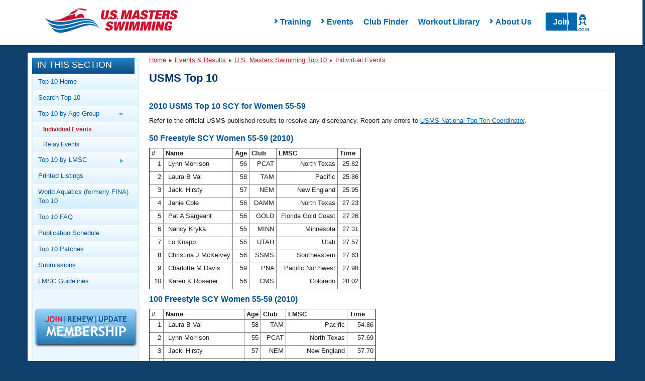

--- FILE ---
content_type: text/html; charset=UTF-8
request_url: https://www.usms.org/comp/tt/toptenlist.php?Year=2010&CourseID=1&AgeGroupID=8&Sex=W&SwimmerID=01Y2C
body_size: 14971
content:
<!DOCTYPE html PUBLIC "-//W3C//DTD XHTML 1.0 Transitional//EN"
    "http://www.w3.org/TR/xhtml1/DTD/xhtml1-transitional.dtd">

<html xmlns="http://www.w3.org/1999/xhtml">
<head>

<script type='text/javascript'>
/* <![CDATA[ */
var googletag = googletag || {};
googletag.cmd = googletag.cmd || [];
(function() {
var gads = document.createElement('script');
gads.async = true;
gads.type = 'text/javascript';
var useSSL = 'https:' == document.location.protocol;
gads.src = (useSSL ? 'https:' : 'http:') + 
'//www.googletagservices.com/tag/js/gpt.js';
var node = document.getElementsByTagName('script')[0];
node.parentNode.insertBefore(gads, node);
})();
/* ]]> */
</script>

<script type='text/javascript'>
/* <![CDATA[ */
	googletag.cmd.push(function() {
	
	 var mappingLeaderboard8 =
                    googletag.sizeMapping().
                    addSize([1200, 200], [940, 118]).
                    addSize([970, 200], [730, 183]).
                    addSize([640, 480], [430, 430]).
                    addSize([1, 1], [310, 310]).
                    build();
	
	googletag.defineSlot('/11414105/USMS_Leaderboard_8:1', [[940, 118], [430, 430], [310, 310], [730, 183]], 'div-gpt-ad-1354284884256-0').defineSizeMapping(mappingLeaderboard8).addService(googletag.pubads());
	googletag.pubads().enableSingleRequest();
	googletag.enableServices();
	});
/* ]]> */
</script>
<script src="https://use.fontawesome.com/6b6a905374.js"></script><link href="https://maxcdn.bootstrapcdn.com/bootstrap/3.3.7/css/bootstrap.min.css" rel="stylesheet" /><link href="/styles/rte.min.css" rel="stylesheet" /><link href="/styles/common.min.css" rel="stylesheet" /><meta http-equiv="X-UA-Compatible" content="IE=edge" />
<link type="text/css" rel="stylesheet" media="all" href="/css/layout/header.css?time=236649599" />
<link type="text/css" rel="stylesheet" media="all" href="/css/layout/content.css?time=1994376334" />
<link type="text/css" rel="stylesheet" media="all" href="/css/layout/responsive.css?time=2025494997" />
<LINK REL=STYLESHEET TYPE="text/css" HREF="/css/usms.css"><SCRIPT language=javascript src="/js/menunav.js" type="text/JavaScript"></SCRIPT><SCRIPT language=javascript src="/js/handlebars/handlebars-v4.1.0.js" type="text/JavaScript"></SCRIPT><SCRIPT language=javascript src="/js/dw_cookies.js" type="text/JavaScript"></SCRIPT><title>2010 USMS Top 10 SCY for Women 55-59</title>
<link rel="stylesheet" type="text/css" href="/usms.css" />
<script language="javascript" src="/menunav.js" type="text/JavaScript"></script>
<script language="javascript" src="/dw_cookies.js" type="text/JavaScript"></script>
<meta http-equiv="Content-Type" content="text/html;charset=utf-8" />
</head>
<body onload="init();">

<!-- Google Tag Manager -->
<noscript><iframe src="//www.googletagmanager.com/ns.html?id=GTM-WRWBPM" height="0" width="0" style="display:none;visibility:hidden"></iframe></noscript>
<script type="text/javascript">
/* <![CDATA[ */
(function(w,d,s,l,i){w[l]=w[l]||[];w[l].push({'gtm.start': new Date().getTime(),event:'gtm.js'});var f=d.getElementsByTagName(s)[0], j=d.createElement(s),dl=l!='dataLayer'?'&l='+l:'';j.async=true;j.src='//www.googletagmanager.com/gtm.js?id='+i+dl;f.parentNode.insertBefore(j,f);})(window,document,'script','dataLayer','GTM-WRWBPM');
/* ]]> */
</script>
<!-- End Google Tag Manager -->

<script type="text/javascript">
	/* <![CDATA[ */
	if (!window.jQuery)
	{
		document.write('<script src="//ajax.googleapis.com/ajax/libs/jquery/3.3.1/jquery.min.js" type="text/javascript"><\/script>');
	}
	/* ]]> */
</script>
<script type="text/javascript" src="/js/layout/in_this_section.js"></script>
<script type="text/javascript" src="/js/layout/general.js"></script>
<div class='navHolder'><meta name="viewport" content="width=device-width">
<link href="/styles/common.min.css" rel="stylesheet" />
<link href="/styles/rte.min.css" rel="stylesheet" />
<style>
    #page {
        top: 5px !important;
    }
    .class1{
        transition:all 250ms ease-in-out;transform:translateY(0px);opacity1;z-index:-1;
    }
    .class2{
        transition: all 250ms ease-in-out; transform: translateY(0px); opacity: 1; z-index: 15;
    }
    .search,
    .hide{
        display: none;
    }
    .show{
        display: flex !important;
    }
    nav.mega-main-menu
    {
        background:#fff;
    }
    .changeHeight{
        max-height: none !important;
    }
    /* PHP specific styling overridess to common.min.css */
    .mega-main-menu__items-container {
       padding-left: 4rem;
    }
    .mobile-menu-overlay__submenu-items:last-of-type {
        /* display: none; */
        opacity: 0;
        height: 0;
        margin-bottom: .5rem;
    }
    .mobile-menu-overlay__submenu-items:last-of-type a {
        display: none;
    }
    .mega-main-menu__actions > a[href="/login"] {
        position: absolute;
        right: 0;
        width: 60px;
        text-align: center;
        border-left: 1px solid #ccc;
        z-index: 99;
        padding: 0;
    }
</style>
<script>
    function handleLoginListClick() {
        // Close Meganav
        showHideMenu(this);
        resetMenu(this);
        if (document.querySelector(".mega-menu-overlay").classList.contains("show")) 
        {
            document.querySelector(".mega-menu-overlay").classList.remove("show");
            document.querySelector(".mega-menu-overlay").classList.add("hide");
        }
        // Close Mobile Nav
        const mobileMenu = document.querySelector(".mobile-menu");
        mobileMenu.style.opacity = 0;
        mobileMenu.style.zIndex = -1;
        mobileMenu.classList.remove("active");
        // Toggle Login Nav Classes
        var loginIcon = document.querySelector('.mega-main-menu__actions-login--wrapper');
        var loginList = document.querySelector('ul.login__list');
        loginIcon.classList.toggle('login--active');
        loginList.classList.toggle('login--shown');
    }
    function handleLoginListLeave(e) {
        var loginList = document.querySelector('ul.login__list');
        var loginIcon = document.querySelector('.mega-main-menu__actions-login--wrapper');
        loginList.classList.remove('login--shown');
        loginIcon.classList.remove('login--active');
    }
    function renderLoginMenu(loginInfo) {
        var actions = document.querySelector('.mega-main-menu__actions');
        var loginList = document.querySelector('ul.login__list');
        if (loginInfo.LoggedIn) {
            var loginWrapper = document.createElement('div');
            loginWrapper.classList.add('mega-main-menu__actions-login--wrapper');
            loginWrapper.addEventListener('click', handleLoginListClick);
            var loginIcon = document.createElement('i');
            loginIcon.classList.add('login--icon');
            var loginLabel = document.createElement('label');
            loginLabel.innerHTML = loginInfo.UserName;
            loginWrapper.appendChild(loginIcon);
            loginWrapper.appendChild(loginLabel);
            actions.appendChild(loginWrapper);
            if (loginInfo && loginInfo.LoginLinks && loginInfo.LoginLinks.length > 0 && loginList) {
                for (var i = 0; i < loginInfo.LoginLinks.length; i += 1) {
                    var newLoginLink = document.createElement('li');
                    newLoginLink.classList.add('login__list-item');
                    var newLoginLinkAnchor = document.createElement('a');
                    newLoginLinkAnchor.href = loginInfo.LoginLinks[i].Src;
                    newLoginLinkAnchor.innerHTML = loginInfo.LoginLinks[i].Title;
                    newLoginLink.appendChild(newLoginLinkAnchor);
                    loginList.appendChild(newLoginLink);
                }
            }
        } else {
            var loginLink = document.createElement('a');
            loginLink.href = '/login';
            var loginIcon = document.createElement('i');
            loginIcon.classList.add('login--icon');
            var loginLabel = document.createElement('label');
            loginLabel.innerHTML = 'Log In';

            loginLink.appendChild(loginIcon);
            loginLink.appendChild(loginLabel);
            actions.appendChild(loginLink);
        }
    }

    const headerUrl = '/apis/v1/navigation/main';
    const apiFooterUrl = '';
    var myInit = { method: 'GET'};
    fetch(headerUrl,myInit).then(function(res) {
       return res.json();
    }).then(function(data){
        renderLoginMenu(data.LoginInfo);
        document.querySelector(".mega-main-menu__logo").innerHTML = '<img src="https://www.usms.org/-/media/usms/developers/images/Logo/USMS-Logo-Hrz.svg" width="auto" height="auto" />';
		
        const mobileMenu = document.querySelector(".mobile-menu");
        const mobileItems = document.querySelector(".mobile-menu-overlay__items");
        const numOfItems = data.Items.length;
        document.querySelector(".mega-main-menu__items").innerHTML = "";

        for(x = 0; x < numOfItems; x++){
            var menuTitle = (data.Items[x].Children.length > 0) ? data.Items[x].Title : "<a href='" + data.Items[x].Link.Src + "'>" + data.Items[x].Title + "</a>";
            var hasChildren = (data.Items[x].Children.length > 0) ? "hasChildren has--children" : "hasNoChildren" ;
            document.querySelector(".mega-main-menu__items").innerHTML +=
                "<li id='menu-item-" + x + "' class='menu-item not-active " + hasChildren + "' data-id='" + x + "' style='touch-action: pan-y; user-select: none; -webkit-user-drag: none; -webkit-tap-highlight-color: rgba(0, 0, 0, 0);'>"
                + "<span class='fa fa-chevron-right'>" + "</span>"
                + menuTitle +
                "</li>";                
        }

        var menuItem = document.querySelectorAll(".menu-item");

        Array.from(menuItem).forEach(item => {
            item.addEventListener("click", function(event){

            // Close Login Menu
            var loginIcon = document.querySelector('.mega-main-menu__actions-login--wrapper');
            var loginList = document.querySelector('ul.login__list');
            if (loginIcon) {
                loginIcon.classList.remove('login--active');
                loginList.classList.remove('login--shown');
            }
            if(this.classList.contains('hasChildren'))
            {
                showHideMenu(this);
                resetMenu(this);
            }
            else
            {
                console.log('has no children');
            }

            var menuItemNum = this.getAttribute('data-id'),childcontent = data.Items[menuItemNum].Children,
                linkcontent = data.Items[menuItemNum].Link,menuContent = document.querySelector(".mega-menu-overlay__menu-container"),
                menuImage = document.querySelector(".mega-menu-overlay__image-container");
                menuContent.innerHTML = "";
                menuContent.innerHTML += "<h4 class='mega-menu-overlay__title text-primary'>"
                + "<strong> " + data.Items[menuItemNum].Title + "</strong>" +
                "</h4>";
                menuContent.innerHTML += "<div class='mega-menu-overlay__content'></div>";
                var overlayContent = document.querySelector(".mega-menu-overlay__content");
                overlayContent.innerHTML = "<ul class='mega-menu-overlay__items list--nostyle'></ul>";
                var menuContentLi = document.querySelector(".mega-menu-overlay__items.list--nostyle");
                menuContentLi.innerHTML = "";
                for(x = 0; x < childcontent.length; x++ ){
                menuContentLi.innerHTML += "<li><a href='" + apiFooterUrl + childcontent[x].Url + "'> " + childcontent[x].Title + "</a></li>";
                menuImage.innerHTML = "<a href='" + data.Items[menuItemNum].Link.Src + "'><div><div class='imageloader loaded image-desktop'><img src='" + apiFooterUrl + data.Items[menuItemNum].Image.Src +
                    "' /></div></div><div class='mega-menu-overlay__image-title text-center'>" + data.Items[menuItemNum].Image.Title + "</div></a>";
            }
            onHoverLeave(this);
        })
    })

        //mobile menu
        for(x = 0; x < numOfItems; x++){
            var liItem = (data.Items[x].Children.length > 0) ? data.Items[x].Title : "<a href='#'>" + data.Items[x].Title + "</a>", chevron = (data.Items[x].Children.length > 0) ? "" : "display:none;";
            if(data.Items[x].Children.length > 0){
                mobileItems.innerHTML += "<li class='mobile-menu-overlay__item text-capitalize' data-id='" + x + "'><div class='mobile-menu-overlay__item-content' data-id='" + x + "'><i class='fa fa-chevron-right' data-id='" + x + "'></i>" + data.Items[x].Title + "</div></li>";
            }
            else
            {
                mobileItems.innerHTML += "<li class='mobile-menu-overlay__item text-capitalize' data-id='" + x + "'><div class='mobile-menu-overlay__item-content' data-id='" + x + "'><a href='" + data.Items[x].Link.Src + "'>"
                    + data.Items[x].Title + "</a><i class='fa fa-chevron-right' data-id='" + x + "' style='visibility: hidden;'></i></div></li>";
            }

            mobileItems.innerHTML += "<div class='mobile-menu-overlay__submenu-container' style='max-height: 0;' data-reactid='" + x + "'><ul class='mobile-menu-overlay__submenu list--nostyle'></ul></div>";
            for(i = 0; i < data.Items[x].Children.length; i++ ){
                document.querySelectorAll(".mobile-menu-overlay__submenu")[x].innerHTML += "<li class='mobile-menu-overlay__submenu-items text-capitalize'>" + "<a href='" + data.Items[x].Children[i].Url + "'>" + data.Items[x].Children[i].Title + "</a>" + "</li>";
                if(i == data.Items[x].Children.length -1){
                    document.querySelectorAll(".mobile-menu-overlay__submenu")[x].innerHTML += "<li class='mobile-menu-overlay__submenu-items text-capitalize last'>" + "<a href='" + data.Items[x].Link.Src + "'>" + data.Items[x].Image.Title + "</a>" + "</li>";
                }
            }
        }

        // add usms tab
        // mobileItems.innerHTML += "<li class='mobile-menu-overlay__item text-capitalize'><div class='mobile-menu-overlay__item-content'><a href='" + data.MyUsmsLink.Src + "'>" + data.MyUsmsLink.Title + "</a></div></li>";

        const mobileSubItems = document.querySelectorAll(".mobile-menu-overlay__item");

        searchToggle = () => {
            document.querySelector(".search").classList.toggle('class1');
            document.querySelector(".search").classList.toggle('class2');
        }

        showOverlay = (x) => {
            for(i=0; i < menuItem.length; i++){
                if(menuItem[i] != x)
                {
                    menuItem[i].classList.remove("active");
                    menuItem[i].classList.add("not-active");
                }
            }
        }

        showHideMenu = (x) => {
            x.classList.toggle('not-active');
            x.classList.toggle('active');            
            showOverlay(x);
        }

        resetMenu = (x) => {
            if (x.classList.contains("active")) {
                document.querySelector(".mega-menu-overlay").classList.add("show");
                document.querySelector(".mega-menu-overlay").classList.remove("hide");
            } else if (x.classList.contains("not-active")) {
                document.querySelector(".mega-menu-overlay").classList.add("hide");
                document.querySelector(".mega-menu-overlay").classList.remove("show");
            }
        }

        onHoverLeave =  (x) => {
            document.querySelector(".mega-main-menu").addEventListener("mouseout", (e) => {
                if(e.pageY < 0 || e.pageY > 250)
            {
                document.querySelector(".mega-menu-overlay").classList.add("hide");
                document.querySelector(".mega-menu-overlay").classList.remove("show");

                x.classList.remove("active");
                x.classList.add("not-active");
            }
        })
        }

        // TODO Are we adding this?
        // document.querySelector(".mega-main-menu__actions-search").addEventListener('click', searchToggle);

        showMobile = ()=> {
            mobileMenu.style.opacity = 1;
            mobileMenu.style.zIndex = 15;
            mobileMenu.classList.toggle("active");
            mobileMenu.style.transform = "translateY(0px)";
            var loginList = document.querySelector('ul.login__list');
            var loginIcon = document.querySelector('.mega-main-menu__actions-login--wrapper');
            if (loginIcon) {
                loginIcon.classList.remove('login--active');
                loginList.classList.remove('login--shown');
            }
        }
        
        hideMobile = ()=>{
            mobileMenu.style.opacity = 0;
            mobileMenu.style.zIndex = -1;
            mobileMenu.classList.toggle("active");
        }

        openSubMenu = (e)=> {
            console.log("Open Submenu");
            x = e.target.getAttribute('data-id');            
            document.querySelectorAll(".mobile-menu-overlay__item-content .fa-chevron-right")[x].classList.toggle("fa--rotate");
            document.querySelectorAll(".mobile-menu-overlay__submenu-container")[x].classList.toggle("changeHeight");
        };

        document.querySelector(".fa-bars").addEventListener('click', showMobile);

        document.querySelector(".mobile-menu__close").addEventListener('click', hideMobile);

        for(var i = 0; i < mobileSubItems.length; i++){
            mobileSubItems[i].addEventListener('click', openSubMenu);
        }

    }).catch(function(err) {
        console.log(err);
    })

</script>
<nav class="mega-main-menu">
	<button class="mega-main-menu__toggle-mobile btn btn-default" data-reactid="33">
		<i class="fa fa-bars text-primary" data-reactid="34"></i>
		<label data-reactid="4">Menu</label>
	</button>
    <div class="mega-main-menu__logo-container" data-reactid="2">
        <a class="mega-main-menu__logo" href="/" data-reactid="3">
        </a>
    </div>
    <div class="mega-main-menu__nav-search-container" data-reactid="5">
        <div class="login__items-container">
            <ul class="login__list" onmouseleave="handleLoginListLeave(this)">
            </ul>
        </div>
        <form class="search class1" data-reactid="6">
            <div class="input-group" data-reactid="7"><input type="text" class="form-control search__input" placeholder="Search USMS" aria-describedby="basic-addon" data-reactid="8">
                <span class="input-group-addon btn search__button text-uppercase" id="basic-addon" data-reactid="9">Search</span>
            </div>
        </form>
        <div class="mega-main-menu__items-container" data-reactid="10">
            <ul class="mega-main-menu__items list--nostyle" style="width:auto;" data-reactid="11">
            </ul>
            <div class="mega-menu-overlay hide" style="top:78px; display: none;">
                <div class="mega-menu-overlay__menu-container"></div>
                <div class="mega-menu-overlay__image-container"></div>
            </div>
        </div>
        
        <div class="mega-main-menu__actions">
        </div>
    </div>
    <!-- mobile menu -->
    <div class="mobile-menu no-search" style="transition:all 0ms ease-in-out;transform:translateY(0px);opacity:0;z-index:-1;">
        <div class="mobile-menu__container" data-reactid="39">
            <button class="mobile-menu__toggle" data-reactid="44">
                <i class="mobile-menu__close"></i>
                <label>Close</label>
            </button>
        </div>
        <div class="mobile-menu-overlay" data-reactid="46">
            <ul class="mobile-menu-overlay__items list--nostyle" data-reactid="47">

            </ul>
        </div>
    </div>
</nav>
</div><div style="overflow: visible;" id="page" class="containerResponsive"><a name="top" id="navigation-top"></a>
<div id="header" class="clearfix">
</div> <!-- /#header -->

<div id="main_body_responsive"> <!-- main body div -->
<!-- MAIN BODY START -->
<div id="bodydiv">
<!-- LEFT COLUMN START -->
<div id="leftcolumn">

<div id="in_this_section">
<div class="title">In This Section</div>
<div class="content">
<ul>
<li><a href="http://www.usms.org/comp/tt/">Top 10 Home</a></li>
<li><a href="http://www.usms.org/comp/tt/toptensearch.php">Search Top 10</a></li>
<li><span class="parent">Top 10 by Age Group <img class="parent_arrow_img" src="/graphics/layout/sidebar/BlueRightArrow.png" alt="Blue Right Arrow" /></span><ul class="subnav_parent">
<li><span class="active"><a href="http://www.usms.org/comp/tt/toptenlist.php">Individual Events</a></span></li>
<li><a href="http://www.usms.org/comp/tt/toptenrelaylist.php">Relay Events</a></li></ul>
</li>
<li><span class="parent">Top 10 by LMSC <img class="parent_arrow_img" src="/graphics/layout/sidebar/BlueRightArrow.png" alt="Blue Right Arrow" /></span><ul class="subnav_parent">
<li><a href="http://www.usms.org/comp/tt/toptenlmscsummary.php">LMSC Summary</a></li>
<li><a href="http://www.usms.org/comp/tt/toptenlmsc.php">Individual Events</a></li>
<li><a href="http://www.usms.org/comp/tt/toptenrelaylmsc.php">Relay Events</a></li></ul>
</li>
<li><a href="http://www.usms.org/content/top10print">Printed Listings</a></li>
<li><a href="https://www.fina.org/masters/top-10/all-time">World Aquatics (formerly FINA) Top 10</a></li>
<li><a href="http://www.usms.org/comp/tt/top10_faq.php">Top 10 FAQ</a></li>
<li><a href="http://www.usms.org/comp/tt/pubschedule.php">Publication Schedule</a></li>
<li><a href="http://www.usms.org/content/tt_patches">Top 10 Patches</a></li>
<li><a href="http://www.usms.org/comp/tt/top10_submissions.php">Submissions</a></li>
<li><a href="http://www.usms.org/admin/lmschb/#rectab">LMSC Guidelines</a></li>
</ul>
</div>
</div>
<div class="join_renew"><a href="/reg?ref=sidebar" style="text-decoration: none;"><img src="/graphics/layout/JoinRenewUpdate-200x72.png" alt="Join/Renew/Update" class="box_shadow" /></a></div>
<!-- LEFT COLUMN END -->
</div>
<div id="centercolumn">
<!-- BREADCRUMB NAVIGATION/SEARCH AREA START -->
<div class="breadcrumb_trail">
<div class="bcnav-text"><a href="/">Home</a> <img src="/graphics/layout/sidebar/DarkRedRightArrow.png" class="arrow" alt="Arrow" /> <a href="/comp/">Events &amp; Results</a> <img src="/graphics/layout/sidebar/DarkRedRightArrow.png" class="arrow" alt="Arrow" /> <a href="/comp/tt/">U.S. Masters Swimming Top 10</a> <img src="/graphics/layout/sidebar/DarkRedRightArrow.png" class="arrow" alt="Arrow" /> Individual Events</div>
</div>
<!-- BREADCRUMB NAVIGATION/SEARCH AREA END -->

<div id="sizer"></div>


<div class="contentbox">
<div class="contentbar">
<strong><big>USMS Top 10</big></strong>
</div>
<div class="contenttext">
<!-- CONTENT START -->
<h3>2010 USMS Top 10 SCY for Women 55-59</h3>
<p>
Refer to the official USMS published results to resolve any discrepancy. Report any errors to <a href="/admin/email.php?To=USMS+National+Top+Ten+Coordinator&amp;a=topten">USMS National Top Ten Coordinator</a>.</p>
<h3 id="Event50Free" style="margin-top:10px;">50 Freestyle SCY Women 55-59 (2010)</h3>
<table border="1" cellspacing="0" cellpadding="0" class="toptenlist">
<tr align="right" valign="top"><th>&nbsp;#&nbsp;</th><th align="left">&nbsp;Name&nbsp;</th><th>&nbsp;Age&nbsp;</th><th>&nbsp;Club&nbsp;</th><th>&nbsp;LMSC&nbsp;</th><th>&nbsp;Time&nbsp;</th></tr><tr align="right" valign="top"><td>&nbsp;1&nbsp;</td><td align="left">&nbsp;Lynn Morrison&nbsp;</td><td>&nbsp;56&nbsp;</td><td>&nbsp;PCAT&nbsp;</td><td>&nbsp;North Texas&nbsp;</td><td>&nbsp;25.82&nbsp;</td></tr>
<tr align="right" valign="top"><td>&nbsp;2&nbsp;</td><td align="left">&nbsp;Laura B Val&nbsp;</td><td>&nbsp;58&nbsp;</td><td>&nbsp;TAM&nbsp;</td><td>&nbsp;Pacific&nbsp;</td><td>&nbsp;25.86&nbsp;</td></tr>
<tr align="right" valign="top"><td>&nbsp;3&nbsp;</td><td align="left">&nbsp;Jacki Hirsty&nbsp;</td><td>&nbsp;57&nbsp;</td><td>&nbsp;NEM&nbsp;</td><td>&nbsp;New England&nbsp;</td><td>&nbsp;25.95&nbsp;</td></tr>
<tr align="right" valign="top"><td>&nbsp;4&nbsp;</td><td align="left">&nbsp;Janie Cole&nbsp;</td><td>&nbsp;56&nbsp;</td><td>&nbsp;DAMM&nbsp;</td><td>&nbsp;North Texas&nbsp;</td><td>&nbsp;27.23&nbsp;</td></tr>
<tr align="right" valign="top"><td>&nbsp;5&nbsp;</td><td align="left">&nbsp;Pat A Sargeant&nbsp;</td><td>&nbsp;56&nbsp;</td><td>&nbsp;GOLD&nbsp;</td><td>&nbsp;Florida Gold Coast&nbsp;</td><td>&nbsp;27.26&nbsp;</td></tr>
<tr align="right" valign="top"><td>&nbsp;6&nbsp;</td><td align="left">&nbsp;Nancy Kryka&nbsp;</td><td>&nbsp;55&nbsp;</td><td>&nbsp;MINN&nbsp;</td><td>&nbsp;Minnesota&nbsp;</td><td>&nbsp;27.31&nbsp;</td></tr>
<tr align="right" valign="top"><td>&nbsp;7&nbsp;</td><td align="left">&nbsp;Lo Knapp&nbsp;</td><td>&nbsp;55&nbsp;</td><td>&nbsp;UTAH&nbsp;</td><td>&nbsp;Utah&nbsp;</td><td>&nbsp;27.57&nbsp;</td></tr>
<tr align="right" valign="top"><td>&nbsp;8&nbsp;</td><td align="left">&nbsp;Christina J McKelvey&nbsp;</td><td>&nbsp;56&nbsp;</td><td>&nbsp;SSMS&nbsp;</td><td>&nbsp;Southeastern&nbsp;</td><td>&nbsp;27.63&nbsp;</td></tr>
<tr align="right" valign="top"><td>&nbsp;9&nbsp;</td><td align="left">&nbsp;Charlotte M Davis&nbsp;</td><td>&nbsp;59&nbsp;</td><td>&nbsp;PNA&nbsp;</td><td>&nbsp;Pacific Northwest&nbsp;</td><td>&nbsp;27.98&nbsp;</td></tr>
<tr align="right" valign="top"><td>&nbsp;10&nbsp;</td><td align="left">&nbsp;Karen K Rosener&nbsp;</td><td>&nbsp;56&nbsp;</td><td>&nbsp;CMS&nbsp;</td><td>&nbsp;Colorado&nbsp;</td><td>&nbsp;28.02&nbsp;</td></tr>
</table>

<h3 id="Event100Free" style="margin-top:10px;">100 Freestyle SCY Women 55-59 (2010)</h3>
<table border="1" cellspacing="0" cellpadding="0" class="toptenlist">
<tr align="right" valign="top"><th>&nbsp;#&nbsp;</th><th align="left">&nbsp;Name&nbsp;</th><th>&nbsp;Age&nbsp;</th><th>&nbsp;Club&nbsp;</th><th>&nbsp;LMSC&nbsp;</th><th>&nbsp;Time&nbsp;</th></tr><tr align="right" valign="top"><td>&nbsp;1&nbsp;</td><td align="left">&nbsp;Laura B Val&nbsp;</td><td>&nbsp;58&nbsp;</td><td>&nbsp;TAM&nbsp;</td><td>&nbsp;Pacific&nbsp;</td><td>&nbsp;54.86&nbsp;</td></tr>
<tr align="right" valign="top"><td>&nbsp;2&nbsp;</td><td align="left">&nbsp;Lynn Morrison&nbsp;</td><td>&nbsp;55&nbsp;</td><td>&nbsp;PCAT&nbsp;</td><td>&nbsp;North Texas&nbsp;</td><td>&nbsp;57.69&nbsp;</td></tr>
<tr align="right" valign="top"><td>&nbsp;3&nbsp;</td><td align="left">&nbsp;Jacki Hirsty&nbsp;</td><td>&nbsp;57&nbsp;</td><td>&nbsp;NEM&nbsp;</td><td>&nbsp;New England&nbsp;</td><td>&nbsp;57.70&nbsp;</td></tr>
<tr align="right" valign="top"><td>&nbsp;4&nbsp;</td><td align="left">&nbsp;Lo D Knapp&nbsp;</td><td>&nbsp;55&nbsp;</td><td>&nbsp;UTAH&nbsp;</td><td>&nbsp;Utah&nbsp;</td><td>&nbsp;59.14&nbsp;</td></tr>
<tr align="right" valign="top"><td>&nbsp;<strong>5</strong>&nbsp;</td><td align="left">&nbsp;<strong>Nancy Steadman Martin</strong>&nbsp;</td><td>&nbsp;<strong>55</strong>&nbsp;</td><td>&nbsp;<strong>GSM</strong>&nbsp;</td><td>&nbsp;<strong>New Jersey</strong>&nbsp;</td><td>&nbsp;<strong>59.85</strong>&nbsp;</td></tr>
<tr align="right" valign="top"><td>&nbsp;6&nbsp;</td><td align="left">&nbsp;Pat A Sargeant&nbsp;</td><td>&nbsp;56&nbsp;</td><td>&nbsp;GOLD&nbsp;</td><td>&nbsp;Florida Gold Coast&nbsp;</td><td>&nbsp;1:00.61&nbsp;</td></tr>
<tr align="right" valign="top"><td>&nbsp;7&nbsp;</td><td align="left">&nbsp;Dot Munger&nbsp;</td><td>&nbsp;58&nbsp;</td><td>&nbsp;1776&nbsp;</td><td>&nbsp;Delaware Valley&nbsp;</td><td>&nbsp;1:00.95&nbsp;</td></tr>
<tr align="right" valign="top"><td>&nbsp;8&nbsp;</td><td align="left">&nbsp;Laurie G Smith&nbsp;</td><td>&nbsp;58&nbsp;</td><td>&nbsp;SLAM&nbsp;</td><td>&nbsp;Ozark&nbsp;</td><td>&nbsp;1:01.05&nbsp;</td></tr>
<tr align="right" valign="top"><td>&nbsp;9&nbsp;</td><td align="left">&nbsp;Charlotte M Davis&nbsp;</td><td>&nbsp;59&nbsp;</td><td>&nbsp;PNA&nbsp;</td><td>&nbsp;Pacific Northwest&nbsp;</td><td>&nbsp;1:01.86&nbsp;</td></tr>
<tr align="right" valign="top"><td>&nbsp;10&nbsp;</td><td align="left">&nbsp;Karen K Rosener&nbsp;</td><td>&nbsp;56&nbsp;</td><td>&nbsp;CMS&nbsp;</td><td>&nbsp;Colorado&nbsp;</td><td>&nbsp;1:01.88&nbsp;</td></tr>
</table>

<h3 id="Event200Free" style="margin-top:10px;">200 Freestyle SCY Women 55-59 (2010)</h3>
<table border="1" cellspacing="0" cellpadding="0" class="toptenlist">
<tr align="right" valign="top"><th>&nbsp;#&nbsp;</th><th align="left">&nbsp;Name&nbsp;</th><th>&nbsp;Age&nbsp;</th><th>&nbsp;Club&nbsp;</th><th>&nbsp;LMSC&nbsp;</th><th>&nbsp;Time&nbsp;</th></tr><tr align="right" valign="top"><td>&nbsp;1&nbsp;</td><td align="left">&nbsp;Laura B Val&nbsp;</td><td>&nbsp;58&nbsp;</td><td>&nbsp;TAM&nbsp;</td><td>&nbsp;Pacific&nbsp;</td><td>&nbsp;2:02.09&nbsp;</td></tr>
<tr align="right" valign="top"><td>&nbsp;2&nbsp;</td><td align="left">&nbsp;Lo D Knapp&nbsp;</td><td>&nbsp;55&nbsp;</td><td>&nbsp;UTAH&nbsp;</td><td>&nbsp;Utah&nbsp;</td><td>&nbsp;2:08.93&nbsp;</td></tr>
<tr align="right" valign="top"><td>&nbsp;3&nbsp;</td><td align="left">&nbsp;Jacki Hirsty&nbsp;</td><td>&nbsp;57&nbsp;</td><td>&nbsp;NEM&nbsp;</td><td>&nbsp;New England&nbsp;</td><td>&nbsp;2:09.11&nbsp;</td></tr>
<tr align="right" valign="top"><td>&nbsp;<strong>4</strong>&nbsp;</td><td align="left">&nbsp;<strong>Nancy Steadman Martin</strong>&nbsp;</td><td>&nbsp;<strong>55</strong>&nbsp;</td><td>&nbsp;<strong>GSM</strong>&nbsp;</td><td>&nbsp;<strong>New Jersey</strong>&nbsp;</td><td>&nbsp;<strong>2:09.17</strong>&nbsp;</td></tr>
<tr align="right" valign="top"><td>&nbsp;5&nbsp;</td><td align="left">&nbsp;Dot Munger&nbsp;</td><td>&nbsp;58&nbsp;</td><td>&nbsp;1776&nbsp;</td><td>&nbsp;Delaware Valley&nbsp;</td><td>&nbsp;2:12.59&nbsp;</td></tr>
<tr align="right" valign="top"><td>&nbsp;6&nbsp;</td><td align="left">&nbsp;Pat A Sargeant&nbsp;</td><td>&nbsp;56&nbsp;</td><td>&nbsp;GOLD&nbsp;</td><td>&nbsp;Florida Gold Coast&nbsp;</td><td>&nbsp;2:13.78&nbsp;</td></tr>
<tr align="right" valign="top"><td>&nbsp;7&nbsp;</td><td align="left">&nbsp;Karlene F Denby&nbsp;</td><td>&nbsp;56&nbsp;</td><td>&nbsp;ISF&nbsp;</td><td>&nbsp;Indiana&nbsp;</td><td>&nbsp;2:15.51&nbsp;</td></tr>
<tr align="right" valign="top"><td>&nbsp;8&nbsp;</td><td align="left">&nbsp;Laurie G Smith&nbsp;</td><td>&nbsp;58&nbsp;</td><td>&nbsp;SLAM&nbsp;</td><td>&nbsp;Ozark&nbsp;</td><td>&nbsp;2:15.73&nbsp;</td></tr>
<tr align="right" valign="top"><td>&nbsp;9&nbsp;</td><td align="left">&nbsp;Shirley A Loftus-Charley&nbsp;</td><td>&nbsp;58&nbsp;</td><td>&nbsp;VMST&nbsp;</td><td>&nbsp;Virginia&nbsp;</td><td>&nbsp;2:16.25&nbsp;</td></tr>
<tr align="right" valign="top"><td>&nbsp;10&nbsp;</td><td align="left">&nbsp;Carolyn H Battin&nbsp;</td><td>&nbsp;55&nbsp;</td><td>&nbsp;LVM&nbsp;</td><td>&nbsp;Southern Pacific&nbsp;</td><td>&nbsp;2:19.21&nbsp;</td></tr>
</table>

<h3 id="Event500Free" style="margin-top:10px;">500 Freestyle SCY Women 55-59 (2010)</h3>
<table border="1" cellspacing="0" cellpadding="0" class="toptenlist">
<tr align="right" valign="top"><th>&nbsp;#&nbsp;</th><th align="left">&nbsp;Name&nbsp;</th><th>&nbsp;Age&nbsp;</th><th>&nbsp;Club&nbsp;</th><th>&nbsp;LMSC&nbsp;</th><th>&nbsp;Time&nbsp;</th></tr><tr align="right" valign="top"><td>&nbsp;1&nbsp;</td><td align="left">&nbsp;Laura B Val&nbsp;</td><td>&nbsp;58&nbsp;</td><td>&nbsp;TAM&nbsp;</td><td>&nbsp;Pacific&nbsp;</td><td>&nbsp;5:28.19&nbsp;</td></tr>
<tr align="right" valign="top"><td>&nbsp;<strong>2</strong>&nbsp;</td><td align="left">&nbsp;<strong>Nancy Steadman Martin</strong>&nbsp;</td><td>&nbsp;<strong>55</strong>&nbsp;</td><td>&nbsp;<strong>GSM</strong>&nbsp;</td><td>&nbsp;<strong>New Jersey</strong>&nbsp;</td><td>&nbsp;<strong>5:36.93</strong>&nbsp;</td></tr>
<tr align="right" valign="top"><td>&nbsp;3&nbsp;</td><td align="left">&nbsp;Lo D Knapp&nbsp;</td><td>&nbsp;55&nbsp;</td><td>&nbsp;UTAH&nbsp;</td><td>&nbsp;Utah&nbsp;</td><td>&nbsp;5:47.09&nbsp;</td></tr>
<tr align="right" valign="top"><td>&nbsp;4&nbsp;</td><td align="left">&nbsp;Jacki Hirsty&nbsp;</td><td>&nbsp;57&nbsp;</td><td>&nbsp;NEM&nbsp;</td><td>&nbsp;New England&nbsp;</td><td>&nbsp;5:49.43&nbsp;</td></tr>
<tr align="right" valign="top"><td>&nbsp;5&nbsp;</td><td align="left">&nbsp;Dot Munger&nbsp;</td><td>&nbsp;58&nbsp;</td><td>&nbsp;1776&nbsp;</td><td>&nbsp;Delaware Valley&nbsp;</td><td>&nbsp;5:50.05&nbsp;</td></tr>
<tr align="right" valign="top"><td>&nbsp;6&nbsp;</td><td align="left">&nbsp;Christie Ciraulo&nbsp;</td><td>&nbsp;56&nbsp;</td><td>&nbsp;UCLA&nbsp;</td><td>&nbsp;Southern Pacific&nbsp;</td><td>&nbsp;5:56.52&nbsp;</td></tr>
<tr align="right" valign="top"><td>&nbsp;7&nbsp;</td><td align="left">&nbsp;Heidi J Ernst&nbsp;</td><td>&nbsp;57&nbsp;</td><td>&nbsp;RICE&nbsp;</td><td>&nbsp;Gulf&nbsp;</td><td>&nbsp;6:06.79&nbsp;</td></tr>
<tr align="right" valign="top"><td>&nbsp;8&nbsp;</td><td align="left">&nbsp;Carolyn H Battin&nbsp;</td><td>&nbsp;55&nbsp;</td><td>&nbsp;LVM&nbsp;</td><td>&nbsp;Southern Pacific&nbsp;</td><td>&nbsp;6:06.97&nbsp;</td></tr>
<tr align="right" valign="top"><td>&nbsp;9&nbsp;</td><td align="left">&nbsp;Shirley A Loftus-Charley&nbsp;</td><td>&nbsp;58&nbsp;</td><td>&nbsp;VMST&nbsp;</td><td>&nbsp;Virginia&nbsp;</td><td>&nbsp;6:08.37&nbsp;</td></tr>
<tr align="right" valign="top"><td>&nbsp;10&nbsp;</td><td align="left">&nbsp;Laurie G Smith&nbsp;</td><td>&nbsp;57&nbsp;</td><td>&nbsp;SLAM&nbsp;</td><td>&nbsp;Ozark&nbsp;</td><td>&nbsp;6:11.16&nbsp;</td></tr>
</table>

<h3 id="Event1000Free" style="margin-top:10px;">1000 Freestyle SCY Women 55-59 (2010)</h3>
<table border="1" cellspacing="0" cellpadding="0" class="toptenlist">
<tr align="right" valign="top"><th>&nbsp;#&nbsp;</th><th align="left">&nbsp;Name&nbsp;</th><th>&nbsp;Age&nbsp;</th><th>&nbsp;Club&nbsp;</th><th>&nbsp;LMSC&nbsp;</th><th>&nbsp;Time&nbsp;</th></tr><tr align="right" valign="top"><td>&nbsp;1&nbsp;</td><td align="left">&nbsp;Laura B Val&nbsp;</td><td>&nbsp;58&nbsp;</td><td>&nbsp;TAM&nbsp;</td><td>&nbsp;Pacific&nbsp;</td><td>&nbsp;11:20.53&nbsp;</td></tr>
<tr align="right" valign="top"><td>&nbsp;<strong>2</strong>&nbsp;</td><td align="left">&nbsp;<strong>Nancy Steadman Martin</strong>&nbsp;</td><td>&nbsp;<strong>55</strong>&nbsp;</td><td>&nbsp;<strong>GSM</strong>&nbsp;</td><td>&nbsp;<strong>New Jersey</strong>&nbsp;</td><td>&nbsp;<strong>11:30.25</strong>&nbsp;</td></tr>
<tr align="right" valign="top"><td>&nbsp;3&nbsp;</td><td align="left">&nbsp;Dot Munger&nbsp;</td><td>&nbsp;58&nbsp;</td><td>&nbsp;1776&nbsp;</td><td>&nbsp;Delaware Valley&nbsp;</td><td>&nbsp;11:57.53&nbsp;</td></tr>
<tr align="right" valign="top"><td>&nbsp;4&nbsp;</td><td align="left">&nbsp;Christie Ciraulo&nbsp;</td><td>&nbsp;56&nbsp;</td><td>&nbsp;UCLA&nbsp;</td><td>&nbsp;Southern Pacific&nbsp;</td><td>&nbsp;12:04.84&nbsp;</td></tr>
<tr align="right" valign="top"><td>&nbsp;5&nbsp;</td><td align="left">&nbsp;Sheryl G Walsh&nbsp;</td><td>&nbsp;55&nbsp;</td><td>&nbsp;GSM&nbsp;</td><td>&nbsp;New Jersey&nbsp;</td><td>&nbsp;12:15.42&nbsp;</td></tr>
<tr align="right" valign="top"><td>&nbsp;6&nbsp;</td><td align="left">&nbsp;Shirley A Loftus-Charley&nbsp;</td><td>&nbsp;58&nbsp;</td><td>&nbsp;VMST&nbsp;</td><td>&nbsp;Virginia&nbsp;</td><td>&nbsp;12:40.56&nbsp;</td></tr>
<tr align="right" valign="top"><td>&nbsp;7&nbsp;</td><td align="left">&nbsp;Heidi J Ernst&nbsp;</td><td>&nbsp;57&nbsp;</td><td>&nbsp;RICE&nbsp;</td><td>&nbsp;Gulf&nbsp;</td><td>&nbsp;12:41.01&nbsp;</td></tr>
<tr align="right" valign="top"><td>&nbsp;8&nbsp;</td><td align="left">&nbsp;Dee A Haynie&nbsp;</td><td>&nbsp;55&nbsp;</td><td>&nbsp;TOC&nbsp;</td><td>&nbsp;Pacific&nbsp;</td><td>&nbsp;12:42.16&nbsp;</td></tr>
<tr align="right" valign="top"><td>&nbsp;9&nbsp;</td><td align="left">&nbsp;Karlene Denby&nbsp;</td><td>&nbsp;56&nbsp;</td><td>&nbsp;ISF&nbsp;</td><td>&nbsp;Indiana&nbsp;</td><td>&nbsp;12:50.29&nbsp;</td></tr>
<tr align="right" valign="top"><td>&nbsp;10&nbsp;</td><td align="left">&nbsp;Ronda S Nisman&nbsp;</td><td>&nbsp;55&nbsp;</td><td>&nbsp;MOST&nbsp;</td><td>&nbsp;South Texas&nbsp;</td><td>&nbsp;12:53.35&nbsp;</td></tr>
</table>

<h3 id="Event1650Free" style="margin-top:10px;">1650 Freestyle SCY Women 55-59 (2010)</h3>
<table border="1" cellspacing="0" cellpadding="0" class="toptenlist">
<tr align="right" valign="top"><th>&nbsp;#&nbsp;</th><th align="left">&nbsp;Name&nbsp;</th><th>&nbsp;Age&nbsp;</th><th>&nbsp;Club&nbsp;</th><th>&nbsp;LMSC&nbsp;</th><th>&nbsp;Time&nbsp;</th></tr><tr align="right" valign="top"><td>&nbsp;1&nbsp;</td><td align="left">&nbsp;Laura B Val&nbsp;</td><td>&nbsp;58&nbsp;</td><td>&nbsp;TAM&nbsp;</td><td>&nbsp;Pacific&nbsp;</td><td>&nbsp;18:56.04&nbsp;</td></tr>
<tr align="right" valign="top"><td>&nbsp;<strong>2</strong>&nbsp;</td><td align="left">&nbsp;<strong>Nancy Steadman Martin</strong>&nbsp;</td><td>&nbsp;<strong>55</strong>&nbsp;</td><td>&nbsp;<strong>GSM</strong>&nbsp;</td><td>&nbsp;<strong>New Jersey</strong>&nbsp;</td><td>&nbsp;<strong>19:20.23</strong>&nbsp;</td></tr>
<tr align="right" valign="top"><td>&nbsp;3&nbsp;</td><td align="left">&nbsp;Shirley A Loftus-Charley&nbsp;</td><td>&nbsp;58&nbsp;</td><td>&nbsp;VMST&nbsp;</td><td>&nbsp;Virginia&nbsp;</td><td>&nbsp;21:00.04&nbsp;</td></tr>
<tr align="right" valign="top"><td>&nbsp;4&nbsp;</td><td align="left">&nbsp;Karlene Denby&nbsp;</td><td>&nbsp;56&nbsp;</td><td>&nbsp;ISF&nbsp;</td><td>&nbsp;Indiana&nbsp;</td><td>&nbsp;21:11.31&nbsp;</td></tr>
<tr align="right" valign="top"><td>&nbsp;5&nbsp;</td><td align="left">&nbsp;Denise M Everitt&nbsp;</td><td>&nbsp;57&nbsp;</td><td>&nbsp;NIAG&nbsp;</td><td>&nbsp;Niagara&nbsp;</td><td>&nbsp;21:48.01&nbsp;</td></tr>
<tr align="right" valign="top"><td>&nbsp;6&nbsp;</td><td align="left">&nbsp;Luanne E Beinke&nbsp;</td><td>&nbsp;56&nbsp;</td><td>&nbsp;IAMA&nbsp;</td><td>&nbsp;Iowa&nbsp;</td><td>&nbsp;21:57.89&nbsp;</td></tr>
<tr align="right" valign="top"><td>&nbsp;7&nbsp;</td><td align="left">&nbsp;Gwen Uthus&nbsp;</td><td>&nbsp;55&nbsp;</td><td>&nbsp;MVN&nbsp;</td><td>&nbsp;Southern Pacific&nbsp;</td><td>&nbsp;22:18.15&nbsp;</td></tr>
<tr align="right" valign="top"><td>&nbsp;8&nbsp;</td><td align="left">&nbsp;Judith B Laney&nbsp;</td><td>&nbsp;57&nbsp;</td><td>&nbsp;CMS&nbsp;</td><td>&nbsp;Colorado&nbsp;</td><td>&nbsp;22:23.13&nbsp;</td></tr>
<tr align="right" valign="top"><td>&nbsp;9&nbsp;</td><td align="left">&nbsp;Katy L Kessinger&nbsp;</td><td>&nbsp;55&nbsp;</td><td>&nbsp;UTAH&nbsp;</td><td>&nbsp;Utah&nbsp;</td><td>&nbsp;22:28.32&nbsp;</td></tr>
<tr align="right" valign="top"><td>&nbsp;10&nbsp;</td><td align="left">&nbsp;Cathy E Huang&nbsp;</td><td>&nbsp;55&nbsp;</td><td>&nbsp;USF&nbsp;</td><td>&nbsp;Pacific&nbsp;</td><td>&nbsp;22:39.32&nbsp;</td></tr>
</table>

<h3 id="Event50Back" style="margin-top:10px;">50 Backstroke SCY Women 55-59 (2010)</h3>
<table border="1" cellspacing="0" cellpadding="0" class="toptenlist">
<tr align="right" valign="top"><th>&nbsp;#&nbsp;</th><th align="left">&nbsp;Name&nbsp;</th><th>&nbsp;Age&nbsp;</th><th>&nbsp;Club&nbsp;</th><th>&nbsp;LMSC&nbsp;</th><th>&nbsp;Time&nbsp;</th></tr><tr align="right" valign="top"><td>&nbsp;1&nbsp;</td><td align="left">&nbsp;Laura B Val&nbsp;</td><td>&nbsp;58&nbsp;</td><td>&nbsp;TAM&nbsp;</td><td>&nbsp;Pacific&nbsp;</td><td>&nbsp;28.88&nbsp;</td></tr>
<tr align="right" valign="top"><td>&nbsp;2&nbsp;</td><td align="left">&nbsp;Karen M Humphreys&nbsp;</td><td>&nbsp;57&nbsp;</td><td>&nbsp;OAM&nbsp;</td><td>&nbsp;Pacific&nbsp;</td><td>&nbsp;29.60&nbsp;</td></tr>
<tr align="right" valign="top"><td>&nbsp;3&nbsp;</td><td align="left">&nbsp;Mindy M Dougherty&nbsp;</td><td>&nbsp;57&nbsp;</td><td>&nbsp;MVN&nbsp;</td><td>&nbsp;Southern Pacific&nbsp;</td><td>&nbsp;32.26&nbsp;</td></tr>
<tr align="right" valign="top"><td>&nbsp;4&nbsp;</td><td align="left">&nbsp;Patricia B Murphy&nbsp;</td><td>&nbsp;59&nbsp;</td><td>&nbsp;UNAT&nbsp;</td><td>&nbsp;Illinois&nbsp;</td><td>&nbsp;32.37&nbsp;</td></tr>
<tr align="right" valign="top"><td>&nbsp;5&nbsp;</td><td align="left">&nbsp;Evie S Lynch&nbsp;</td><td>&nbsp;57&nbsp;</td><td>&nbsp;ARIZ&nbsp;</td><td>&nbsp;Arizona&nbsp;</td><td>&nbsp;32.43&nbsp;</td></tr>
<tr align="right" valign="top"><td>&nbsp;6&nbsp;</td><td align="left">&nbsp;Ann H Guins&nbsp;</td><td>&nbsp;56&nbsp;</td><td>&nbsp;O*H*&nbsp;</td><td>&nbsp;Lake Erie&nbsp;</td><td>&nbsp;33.03&nbsp;</td></tr>
<tr align="right" valign="top"><td>&nbsp;7&nbsp;</td><td align="left">&nbsp;Marilyn A Fink&nbsp;</td><td>&nbsp;55&nbsp;</td><td>&nbsp;SDSM&nbsp;</td><td>&nbsp;San Diego - Imperial&nbsp;</td><td>&nbsp;33.35&nbsp;</td></tr>
<tr align="right" valign="top"><td>&nbsp;<strong>8</strong>&nbsp;</td><td align="left">&nbsp;<strong>Nancy Steadman Martin</strong>&nbsp;</td><td>&nbsp;<strong>55</strong>&nbsp;</td><td>&nbsp;<strong>GSM</strong>&nbsp;</td><td>&nbsp;<strong>New Jersey</strong>&nbsp;</td><td>&nbsp;<strong>33.47</strong>&nbsp;</td></tr>
<tr align="right" valign="top"><td>&nbsp;9&nbsp;</td><td align="left">&nbsp;Maureen C Hughes&nbsp;</td><td>&nbsp;56&nbsp;</td><td>&nbsp;GOLD&nbsp;</td><td>&nbsp;Florida Gold Coast&nbsp;</td><td>&nbsp;33.63&nbsp;</td></tr>
<tr align="right" valign="top"><td>&nbsp;9&nbsp;</td><td align="left">&nbsp;Lo D Knapp&nbsp;</td><td>&nbsp;55&nbsp;</td><td>&nbsp;UTAH&nbsp;</td><td>&nbsp;Utah&nbsp;</td><td>&nbsp;33.63&nbsp;</td></tr>
</table>

<h3 id="Event100Back" style="margin-top:10px;">100 Backstroke SCY Women 55-59 (2010)</h3>
<table border="1" cellspacing="0" cellpadding="0" class="toptenlist">
<tr align="right" valign="top"><th>&nbsp;#&nbsp;</th><th align="left">&nbsp;Name&nbsp;</th><th>&nbsp;Age&nbsp;</th><th>&nbsp;Club&nbsp;</th><th>&nbsp;LMSC&nbsp;</th><th>&nbsp;Time&nbsp;</th></tr><tr align="right" valign="top"><td>&nbsp;1&nbsp;</td><td align="left">&nbsp;Laura B Val&nbsp;</td><td>&nbsp;58&nbsp;</td><td>&nbsp;TAM&nbsp;</td><td>&nbsp;Pacific&nbsp;</td><td>&nbsp;1:04.65&nbsp;</td></tr>
<tr align="right" valign="top"><td>&nbsp;2&nbsp;</td><td align="left">&nbsp;Karen M Humphreys&nbsp;</td><td>&nbsp;57&nbsp;</td><td>&nbsp;OAM&nbsp;</td><td>&nbsp;Pacific&nbsp;</td><td>&nbsp;1:06.17&nbsp;</td></tr>
<tr align="right" valign="top"><td>&nbsp;3&nbsp;</td><td align="left">&nbsp;Evie S Lynch&nbsp;</td><td>&nbsp;57&nbsp;</td><td>&nbsp;ARIZ&nbsp;</td><td>&nbsp;Arizona&nbsp;</td><td>&nbsp;1:09.95&nbsp;</td></tr>
<tr align="right" valign="top"><td>&nbsp;4&nbsp;</td><td align="left">&nbsp;Patricia B Murphy&nbsp;</td><td>&nbsp;59&nbsp;</td><td>&nbsp;UNAT&nbsp;</td><td>&nbsp;Illinois&nbsp;</td><td>&nbsp;1:10.24&nbsp;</td></tr>
<tr align="right" valign="top"><td>&nbsp;5&nbsp;</td><td align="left">&nbsp;Pat A Sargeant&nbsp;</td><td>&nbsp;56&nbsp;</td><td>&nbsp;GOLD&nbsp;</td><td>&nbsp;Florida Gold Coast&nbsp;</td><td>&nbsp;1:11.35&nbsp;</td></tr>
<tr align="right" valign="top"><td>&nbsp;6&nbsp;</td><td align="left">&nbsp;Lo D Knapp&nbsp;</td><td>&nbsp;55&nbsp;</td><td>&nbsp;UTAH&nbsp;</td><td>&nbsp;Utah&nbsp;</td><td>&nbsp;1:11.79&nbsp;</td></tr>
<tr align="right" valign="top"><td>&nbsp;7&nbsp;</td><td align="left">&nbsp;Mindy M Dougherty&nbsp;</td><td>&nbsp;57&nbsp;</td><td>&nbsp;MVN&nbsp;</td><td>&nbsp;Southern Pacific&nbsp;</td><td>&nbsp;1:11.92&nbsp;</td></tr>
<tr align="right" valign="top"><td>&nbsp;<strong>8</strong>&nbsp;</td><td align="left">&nbsp;<strong>Nancy Steadman Martin</strong>&nbsp;</td><td>&nbsp;<strong>55</strong>&nbsp;</td><td>&nbsp;<strong>GSM</strong>&nbsp;</td><td>&nbsp;<strong>New Jersey</strong>&nbsp;</td><td>&nbsp;<strong>1:12.99</strong>&nbsp;</td></tr>
<tr align="right" valign="top"><td>&nbsp;9&nbsp;</td><td align="left">&nbsp;Karlene F Denby&nbsp;</td><td>&nbsp;56&nbsp;</td><td>&nbsp;ISF&nbsp;</td><td>&nbsp;Indiana&nbsp;</td><td>&nbsp;1:13.11&nbsp;</td></tr>
<tr align="right" valign="top"><td>&nbsp;10&nbsp;</td><td align="left">&nbsp;Barbara E Church&nbsp;</td><td>&nbsp;58&nbsp;</td><td>&nbsp;MICH&nbsp;</td><td>&nbsp;Michigan&nbsp;</td><td>&nbsp;1:13.66&nbsp;</td></tr>
</table>

<h3 id="Event200Back" style="margin-top:10px;">200 Backstroke SCY Women 55-59 (2010)</h3>
<table border="1" cellspacing="0" cellpadding="0" class="toptenlist">
<tr align="right" valign="top"><th>&nbsp;#&nbsp;</th><th align="left">&nbsp;Name&nbsp;</th><th>&nbsp;Age&nbsp;</th><th>&nbsp;Club&nbsp;</th><th>&nbsp;LMSC&nbsp;</th><th>&nbsp;Time&nbsp;</th></tr><tr align="right" valign="top"><td>&nbsp;1&nbsp;</td><td align="left">&nbsp;Laura B Val&nbsp;</td><td>&nbsp;58&nbsp;</td><td>&nbsp;TAM&nbsp;</td><td>&nbsp;Pacific&nbsp;</td><td>&nbsp;2:21.27&nbsp;</td></tr>
<tr align="right" valign="top"><td>&nbsp;<strong>2</strong>&nbsp;</td><td align="left">&nbsp;<strong>Nancy Steadman Martin</strong>&nbsp;</td><td>&nbsp;<strong>55</strong>&nbsp;</td><td>&nbsp;<strong>GSM</strong>&nbsp;</td><td>&nbsp;<strong>New Jersey</strong>&nbsp;</td><td>&nbsp;<strong>2:28.88</strong>&nbsp;</td></tr>
<tr align="right" valign="top"><td>&nbsp;3&nbsp;</td><td align="left">&nbsp;Evie S Lynch&nbsp;</td><td>&nbsp;57&nbsp;</td><td>&nbsp;ARIZ&nbsp;</td><td>&nbsp;Arizona&nbsp;</td><td>&nbsp;2:31.65&nbsp;</td></tr>
<tr align="right" valign="top"><td>&nbsp;4&nbsp;</td><td align="left">&nbsp;Mindy M Dougherty&nbsp;</td><td>&nbsp;57&nbsp;</td><td>&nbsp;MVN&nbsp;</td><td>&nbsp;Southern Pacific&nbsp;</td><td>&nbsp;2:33.68&nbsp;</td></tr>
<tr align="right" valign="top"><td>&nbsp;5&nbsp;</td><td align="left">&nbsp;Pat A Sargeant&nbsp;</td><td>&nbsp;56&nbsp;</td><td>&nbsp;GOLD&nbsp;</td><td>&nbsp;Florida Gold Coast&nbsp;</td><td>&nbsp;2:35.23&nbsp;</td></tr>
<tr align="right" valign="top"><td>&nbsp;6&nbsp;</td><td align="left">&nbsp;Skippy Mattson&nbsp;</td><td>&nbsp;56&nbsp;</td><td>&nbsp;GAJA&nbsp;</td><td>&nbsp;Georgia&nbsp;</td><td>&nbsp;2:39.20&nbsp;</td></tr>
<tr align="right" valign="top"><td>&nbsp;7&nbsp;</td><td align="left">&nbsp;Denise Kirwan&nbsp;</td><td>&nbsp;58&nbsp;</td><td>&nbsp;CUBU&nbsp;</td><td>&nbsp;Potomac Valley&nbsp;</td><td>&nbsp;2:39.23&nbsp;</td></tr>
<tr align="right" valign="top"><td>&nbsp;8&nbsp;</td><td align="left">&nbsp;Karlene F Denby&nbsp;</td><td>&nbsp;56&nbsp;</td><td>&nbsp;ISF&nbsp;</td><td>&nbsp;Indiana&nbsp;</td><td>&nbsp;2:39.66&nbsp;</td></tr>
<tr align="right" valign="top"><td>&nbsp;9&nbsp;</td><td align="left">&nbsp;Laurie G Smith&nbsp;</td><td>&nbsp;58&nbsp;</td><td>&nbsp;SLAM&nbsp;</td><td>&nbsp;Ozark&nbsp;</td><td>&nbsp;2:40.56&nbsp;</td></tr>
<tr align="right" valign="top"><td>&nbsp;10&nbsp;</td><td align="left">&nbsp;Louise D Cleary&nbsp;</td><td>&nbsp;55&nbsp;</td><td>&nbsp;EAMS&nbsp;</td><td>&nbsp;Oklahoma&nbsp;</td><td>&nbsp;2:43.38&nbsp;</td></tr>
</table>

<h3 id="Event50Breast" style="margin-top:10px;">50 Breaststroke SCY Women 55-59 (2010)</h3>
<table border="1" cellspacing="0" cellpadding="0" class="toptenlist">
<tr align="right" valign="top"><th>&nbsp;#&nbsp;</th><th align="left">&nbsp;Name&nbsp;</th><th>&nbsp;Age&nbsp;</th><th>&nbsp;Club&nbsp;</th><th>&nbsp;LMSC&nbsp;</th><th>&nbsp;Time&nbsp;</th></tr><tr align="right" valign="top"><td>&nbsp;1&nbsp;</td><td align="left">&nbsp;Lo D Knapp&nbsp;</td><td>&nbsp;55&nbsp;</td><td>&nbsp;UTAH&nbsp;</td><td>&nbsp;Utah&nbsp;</td><td>&nbsp;34.45&nbsp;</td></tr>
<tr align="right" valign="top"><td>&nbsp;2&nbsp;</td><td align="left">&nbsp;Patricia S Constantino&nbsp;</td><td>&nbsp;55&nbsp;</td><td>&nbsp;GAJA&nbsp;</td><td>&nbsp;Georgia&nbsp;</td><td>&nbsp;35.19&nbsp;</td></tr>
<tr align="right" valign="top"><td>&nbsp;3&nbsp;</td><td align="left">&nbsp;Barbara R Hummel&nbsp;</td><td>&nbsp;58&nbsp;</td><td>&nbsp;NEM&nbsp;</td><td>&nbsp;New England&nbsp;</td><td>&nbsp;35.37&nbsp;</td></tr>
<tr align="right" valign="top"><td>&nbsp;4&nbsp;</td><td align="left">&nbsp;Dot Munger&nbsp;</td><td>&nbsp;58&nbsp;</td><td>&nbsp;1776&nbsp;</td><td>&nbsp;Delaware Valley&nbsp;</td><td>&nbsp;35.82&nbsp;</td></tr>
<tr align="right" valign="top"><td>&nbsp;5&nbsp;</td><td align="left">&nbsp;Deb W Walker&nbsp;</td><td>&nbsp;58&nbsp;</td><td>&nbsp;FACT&nbsp;</td><td>&nbsp;Florida&nbsp;</td><td>&nbsp;36.26&nbsp;</td></tr>
<tr align="right" valign="top"><td>&nbsp;6&nbsp;</td><td align="left">&nbsp;Skippy Mattson&nbsp;</td><td>&nbsp;56&nbsp;</td><td>&nbsp;GAJA&nbsp;</td><td>&nbsp;Georgia&nbsp;</td><td>&nbsp;36.41&nbsp;</td></tr>
<tr align="right" valign="top"><td>&nbsp;7&nbsp;</td><td align="left">&nbsp;Karen K Rosener&nbsp;</td><td>&nbsp;56&nbsp;</td><td>&nbsp;CMS&nbsp;</td><td>&nbsp;Colorado&nbsp;</td><td>&nbsp;36.68&nbsp;</td></tr>
<tr align="right" valign="top"><td>&nbsp;8&nbsp;</td><td align="left">&nbsp;Paula J Smith&nbsp;</td><td>&nbsp;55&nbsp;</td><td>&nbsp;AKMS&nbsp;</td><td>&nbsp;Alaska&nbsp;</td><td>&nbsp;36.76&nbsp;</td></tr>
<tr align="right" valign="top"><td>&nbsp;9&nbsp;</td><td align="left">&nbsp;Catherine K Kohn&nbsp;</td><td>&nbsp;56&nbsp;</td><td>&nbsp;SLAM&nbsp;</td><td>&nbsp;Ozark&nbsp;</td><td>&nbsp;37.11&nbsp;</td></tr>
<tr align="right" valign="top"><td>&nbsp;10&nbsp;</td><td align="left">&nbsp;Krissy Maccurdy&nbsp;</td><td>&nbsp;57&nbsp;</td><td>&nbsp;PCAT&nbsp;</td><td>&nbsp;North Texas&nbsp;</td><td>&nbsp;37.33&nbsp;</td></tr>
</table>

<h3 id="Event100Breast" style="margin-top:10px;">100 Breaststroke SCY Women 55-59 (2010)</h3>
<table border="1" cellspacing="0" cellpadding="0" class="toptenlist">
<tr align="right" valign="top"><th>&nbsp;#&nbsp;</th><th align="left">&nbsp;Name&nbsp;</th><th>&nbsp;Age&nbsp;</th><th>&nbsp;Club&nbsp;</th><th>&nbsp;LMSC&nbsp;</th><th>&nbsp;Time&nbsp;</th></tr><tr align="right" valign="top"><td>&nbsp;1&nbsp;</td><td align="left">&nbsp;Lo D Knapp&nbsp;</td><td>&nbsp;55&nbsp;</td><td>&nbsp;UTAH&nbsp;</td><td>&nbsp;Utah&nbsp;</td><td>&nbsp;1:14.67&nbsp;</td></tr>
<tr align="right" valign="top"><td>&nbsp;2&nbsp;</td><td align="left">&nbsp;Barbara R Hummel&nbsp;</td><td>&nbsp;58&nbsp;</td><td>&nbsp;NEM&nbsp;</td><td>&nbsp;New England&nbsp;</td><td>&nbsp;1:18.38&nbsp;</td></tr>
<tr align="right" valign="top"><td>&nbsp;3&nbsp;</td><td align="left">&nbsp;Dot Munger&nbsp;</td><td>&nbsp;58&nbsp;</td><td>&nbsp;1776&nbsp;</td><td>&nbsp;Delaware Valley&nbsp;</td><td>&nbsp;1:18.61&nbsp;</td></tr>
<tr align="right" valign="top"><td>&nbsp;4&nbsp;</td><td align="left">&nbsp;Patricia S Constantino&nbsp;</td><td>&nbsp;55&nbsp;</td><td>&nbsp;GAJA&nbsp;</td><td>&nbsp;Georgia&nbsp;</td><td>&nbsp;1:18.85&nbsp;</td></tr>
<tr align="right" valign="top"><td>&nbsp;5&nbsp;</td><td align="left">&nbsp;Krissy Maccurdy&nbsp;</td><td>&nbsp;57&nbsp;</td><td>&nbsp;PCAT&nbsp;</td><td>&nbsp;North Texas&nbsp;</td><td>&nbsp;1:18.93&nbsp;</td></tr>
<tr align="right" valign="top"><td>&nbsp;6&nbsp;</td><td align="left">&nbsp;Deb W Walker&nbsp;</td><td>&nbsp;58&nbsp;</td><td>&nbsp;FACT&nbsp;</td><td>&nbsp;Florida&nbsp;</td><td>&nbsp;1:19.12&nbsp;</td></tr>
<tr align="right" valign="top"><td>&nbsp;7&nbsp;</td><td align="left">&nbsp;Laura B Val&nbsp;</td><td>&nbsp;58&nbsp;</td><td>&nbsp;TAM&nbsp;</td><td>&nbsp;Pacific&nbsp;</td><td>&nbsp;1:19.46&nbsp;</td></tr>
<tr align="right" valign="top"><td>&nbsp;8&nbsp;</td><td align="left">&nbsp;Skippy Mattson&nbsp;</td><td>&nbsp;56&nbsp;</td><td>&nbsp;GAJA&nbsp;</td><td>&nbsp;Georgia&nbsp;</td><td>&nbsp;1:19.47&nbsp;</td></tr>
<tr align="right" valign="top"><td>&nbsp;9&nbsp;</td><td align="left">&nbsp;Catherine K Kohn&nbsp;</td><td>&nbsp;56&nbsp;</td><td>&nbsp;SLAM&nbsp;</td><td>&nbsp;Ozark&nbsp;</td><td>&nbsp;1:20.36&nbsp;</td></tr>
<tr align="right" valign="top"><td>&nbsp;10&nbsp;</td><td align="left">&nbsp;Dee A Haynie&nbsp;</td><td>&nbsp;55&nbsp;</td><td>&nbsp;TOC&nbsp;</td><td>&nbsp;Pacific&nbsp;</td><td>&nbsp;1:21.89&nbsp;</td></tr>
</table>

<h3 id="Event200Breast" style="margin-top:10px;">200 Breaststroke SCY Women 55-59 (2010)</h3>
<table border="1" cellspacing="0" cellpadding="0" class="toptenlist">
<tr align="right" valign="top"><th>&nbsp;#&nbsp;</th><th align="left">&nbsp;Name&nbsp;</th><th>&nbsp;Age&nbsp;</th><th>&nbsp;Club&nbsp;</th><th>&nbsp;LMSC&nbsp;</th><th>&nbsp;Time&nbsp;</th></tr><tr align="right" valign="top"><td>&nbsp;1&nbsp;</td><td align="left">&nbsp;Lo D Knapp&nbsp;</td><td>&nbsp;55&nbsp;</td><td>&nbsp;UTAH&nbsp;</td><td>&nbsp;Utah&nbsp;</td><td>&nbsp;2:41.10&nbsp;</td></tr>
<tr align="right" valign="top"><td>&nbsp;2&nbsp;</td><td align="left">&nbsp;Skippy Mattson&nbsp;</td><td>&nbsp;56&nbsp;</td><td>&nbsp;GAJA&nbsp;</td><td>&nbsp;Georgia&nbsp;</td><td>&nbsp;2:54.42&nbsp;</td></tr>
<tr align="right" valign="top"><td>&nbsp;3&nbsp;</td><td align="left">&nbsp;Barbara R Hummel&nbsp;</td><td>&nbsp;58&nbsp;</td><td>&nbsp;NEM&nbsp;</td><td>&nbsp;New England&nbsp;</td><td>&nbsp;2:57.63&nbsp;</td></tr>
<tr align="right" valign="top"><td>&nbsp;<strong>4</strong>&nbsp;</td><td align="left">&nbsp;<strong>Nancy Steadman Martin</strong>&nbsp;</td><td>&nbsp;<strong>55</strong>&nbsp;</td><td>&nbsp;<strong>GSM</strong>&nbsp;</td><td>&nbsp;<strong>New Jersey</strong>&nbsp;</td><td>&nbsp;<strong>3:00.51</strong>&nbsp;</td></tr>
<tr align="right" valign="top"><td>&nbsp;5&nbsp;</td><td align="left">&nbsp;Merry B Finch&nbsp;</td><td>&nbsp;55&nbsp;</td><td>&nbsp;UTAH&nbsp;</td><td>&nbsp;Utah&nbsp;</td><td>&nbsp;3:01.50&nbsp;</td></tr>
<tr align="right" valign="top"><td>&nbsp;6&nbsp;</td><td align="left">&nbsp;Paula J Smith&nbsp;</td><td>&nbsp;55&nbsp;</td><td>&nbsp;AKMS&nbsp;</td><td>&nbsp;Alaska&nbsp;</td><td>&nbsp;3:01.78&nbsp;</td></tr>
<tr align="right" valign="top"><td>&nbsp;7&nbsp;</td><td align="left">&nbsp;Shirley A Loftus-Charley&nbsp;</td><td>&nbsp;58&nbsp;</td><td>&nbsp;VMST&nbsp;</td><td>&nbsp;Virginia&nbsp;</td><td>&nbsp;3:05.56&nbsp;</td></tr>
<tr align="right" valign="top"><td>&nbsp;8&nbsp;</td><td align="left">&nbsp;Katy L Kessinger&nbsp;</td><td>&nbsp;55&nbsp;</td><td>&nbsp;UTAH&nbsp;</td><td>&nbsp;Utah&nbsp;</td><td>&nbsp;3:05.90&nbsp;</td></tr>
<tr align="right" valign="top"><td>&nbsp;9&nbsp;</td><td align="left">&nbsp;Pat A Sargeant&nbsp;</td><td>&nbsp;56&nbsp;</td><td>&nbsp;GOLD&nbsp;</td><td>&nbsp;Florida Gold Coast&nbsp;</td><td>&nbsp;3:06.82&nbsp;</td></tr>
<tr align="right" valign="top"><td>&nbsp;10&nbsp;</td><td align="left">&nbsp;Nancy L Ehrke&nbsp;</td><td>&nbsp;56&nbsp;</td><td>&nbsp;WMAC&nbsp;</td><td>&nbsp;Wisconsin&nbsp;</td><td>&nbsp;3:07.06&nbsp;</td></tr>
</table>

<h3 id="Event50Fly" style="margin-top:10px;">50 Butterfly SCY Women 55-59 (2010)</h3>
<table border="1" cellspacing="0" cellpadding="0" class="toptenlist">
<tr align="right" valign="top"><th>&nbsp;#&nbsp;</th><th align="left">&nbsp;Name&nbsp;</th><th>&nbsp;Age&nbsp;</th><th>&nbsp;Club&nbsp;</th><th>&nbsp;LMSC&nbsp;</th><th>&nbsp;Time&nbsp;</th></tr><tr align="right" valign="top"><td>&nbsp;1&nbsp;</td><td align="left">&nbsp;Laura B Val&nbsp;</td><td>&nbsp;58&nbsp;</td><td>&nbsp;TAM&nbsp;</td><td>&nbsp;Pacific&nbsp;</td><td>&nbsp;28.20&nbsp;</td></tr>
<tr align="right" valign="top"><td>&nbsp;2&nbsp;</td><td align="left">&nbsp;Karen M Humphreys&nbsp;</td><td>&nbsp;57&nbsp;</td><td>&nbsp;OAM&nbsp;</td><td>&nbsp;Pacific&nbsp;</td><td>&nbsp;29.05&nbsp;</td></tr>
<tr align="right" valign="top"><td>&nbsp;3&nbsp;</td><td align="left">&nbsp;Lynn Morrison&nbsp;</td><td>&nbsp;56&nbsp;</td><td>&nbsp;PCAT&nbsp;</td><td>&nbsp;North Texas&nbsp;</td><td>&nbsp;29.62&nbsp;</td></tr>
<tr align="right" valign="top"><td>&nbsp;4&nbsp;</td><td align="left">&nbsp;Janie Cole&nbsp;</td><td>&nbsp;56&nbsp;</td><td>&nbsp;DAMM&nbsp;</td><td>&nbsp;North Texas&nbsp;</td><td>&nbsp;29.63&nbsp;</td></tr>
<tr align="right" valign="top"><td>&nbsp;5&nbsp;</td><td align="left">&nbsp;Karen K Rosener&nbsp;</td><td>&nbsp;56&nbsp;</td><td>&nbsp;CMS&nbsp;</td><td>&nbsp;Colorado&nbsp;</td><td>&nbsp;29.77&nbsp;</td></tr>
<tr align="right" valign="top"><td>&nbsp;6&nbsp;</td><td align="left">&nbsp;Christie Ciraulo&nbsp;</td><td>&nbsp;56&nbsp;</td><td>&nbsp;UCLA&nbsp;</td><td>&nbsp;Southern Pacific&nbsp;</td><td>&nbsp;29.82&nbsp;</td></tr>
<tr align="right" valign="top"><td>&nbsp;7&nbsp;</td><td align="left">&nbsp;Jacki Hirsty&nbsp;</td><td>&nbsp;57&nbsp;</td><td>&nbsp;NEM&nbsp;</td><td>&nbsp;New England&nbsp;</td><td>&nbsp;30.09&nbsp;</td></tr>
<tr align="right" valign="top"><td>&nbsp;8&nbsp;</td><td align="left">&nbsp;Laurie G Smith&nbsp;</td><td>&nbsp;58&nbsp;</td><td>&nbsp;SLAM&nbsp;</td><td>&nbsp;Ozark&nbsp;</td><td>&nbsp;30.73&nbsp;</td></tr>
<tr align="right" valign="top"><td>&nbsp;9&nbsp;</td><td align="left">&nbsp;Charlotte M Davis&nbsp;</td><td>&nbsp;59&nbsp;</td><td>&nbsp;PNA&nbsp;</td><td>&nbsp;Pacific Northwest&nbsp;</td><td>&nbsp;31.02&nbsp;</td></tr>
<tr align="right" valign="top"><td>&nbsp;9&nbsp;</td><td align="left">&nbsp;Patricia B Murphy&nbsp;</td><td>&nbsp;59&nbsp;</td><td>&nbsp;UNAT&nbsp;</td><td>&nbsp;Illinois&nbsp;</td><td>&nbsp;31.02&nbsp;</td></tr>
</table>

<h3 id="Event100Fly" style="margin-top:10px;">100 Butterfly SCY Women 55-59 (2010)</h3>
<table border="1" cellspacing="0" cellpadding="0" class="toptenlist">
<tr align="right" valign="top"><th>&nbsp;#&nbsp;</th><th align="left">&nbsp;Name&nbsp;</th><th>&nbsp;Age&nbsp;</th><th>&nbsp;Club&nbsp;</th><th>&nbsp;LMSC&nbsp;</th><th>&nbsp;Time&nbsp;</th></tr><tr align="right" valign="top"><td>&nbsp;1&nbsp;</td><td align="left">&nbsp;Laura B Val&nbsp;</td><td>&nbsp;58&nbsp;</td><td>&nbsp;TAM&nbsp;</td><td>&nbsp;Pacific&nbsp;</td><td>&nbsp;1:02.65&nbsp;</td></tr>
<tr align="right" valign="top"><td>&nbsp;<strong>2</strong>&nbsp;</td><td align="left">&nbsp;<strong>Nancy Steadman Martin</strong>&nbsp;</td><td>&nbsp;<strong>55</strong>&nbsp;</td><td>&nbsp;<strong>GSM</strong>&nbsp;</td><td>&nbsp;<strong>New Jersey</strong>&nbsp;</td><td>&nbsp;<strong>1:08.09</strong>&nbsp;</td></tr>
<tr align="right" valign="top"><td>&nbsp;3&nbsp;</td><td align="left">&nbsp;Christie Ciraulo&nbsp;</td><td>&nbsp;56&nbsp;</td><td>&nbsp;UCLA&nbsp;</td><td>&nbsp;Southern Pacific&nbsp;</td><td>&nbsp;1:08.22&nbsp;</td></tr>
<tr align="right" valign="top"><td>&nbsp;4&nbsp;</td><td align="left">&nbsp;Camille W Thompson&nbsp;</td><td>&nbsp;55&nbsp;</td><td>&nbsp;PNA&nbsp;</td><td>&nbsp;Pacific Northwest&nbsp;</td><td>&nbsp;1:10.15&nbsp;</td></tr>
<tr align="right" valign="top"><td>&nbsp;5&nbsp;</td><td align="left">&nbsp;Kris Wingenroth&nbsp;</td><td>&nbsp;56&nbsp;</td><td>&nbsp;UNAT&nbsp;</td><td>&nbsp;Gulf&nbsp;</td><td>&nbsp;1:10.96&nbsp;</td></tr>
<tr align="right" valign="top"><td>&nbsp;6&nbsp;</td><td align="left">&nbsp;Janie Cole&nbsp;</td><td>&nbsp;56&nbsp;</td><td>&nbsp;DAMM&nbsp;</td><td>&nbsp;North Texas&nbsp;</td><td>&nbsp;1:11.16&nbsp;</td></tr>
<tr align="right" valign="top"><td>&nbsp;7&nbsp;</td><td align="left">&nbsp;Nancy Kryka&nbsp;</td><td>&nbsp;55&nbsp;</td><td>&nbsp;MINN&nbsp;</td><td>&nbsp;Minnesota&nbsp;</td><td>&nbsp;1:11.38&nbsp;</td></tr>
<tr align="right" valign="top"><td>&nbsp;8&nbsp;</td><td align="left">&nbsp;Shirley A Loftus-Charley&nbsp;</td><td>&nbsp;58&nbsp;</td><td>&nbsp;VMST&nbsp;</td><td>&nbsp;Virginia&nbsp;</td><td>&nbsp;1:12.69&nbsp;</td></tr>
<tr align="right" valign="top"><td>&nbsp;9&nbsp;</td><td align="left">&nbsp;Debbie A Glassman&nbsp;</td><td>&nbsp;56&nbsp;</td><td>&nbsp;PNA&nbsp;</td><td>&nbsp;Pacific Northwest&nbsp;</td><td>&nbsp;1:13.32&nbsp;</td></tr>
<tr align="right" valign="top"><td>&nbsp;10&nbsp;</td><td align="left">&nbsp;Krissy Maccurdy&nbsp;</td><td>&nbsp;57&nbsp;</td><td>&nbsp;PCAT&nbsp;</td><td>&nbsp;North Texas&nbsp;</td><td>&nbsp;1:13.44&nbsp;</td></tr>
</table>

<h3 id="Event200Fly" style="margin-top:10px;">200 Butterfly SCY Women 55-59 (2010)</h3>
<table border="1" cellspacing="0" cellpadding="0" class="toptenlist">
<tr align="right" valign="top"><th>&nbsp;#&nbsp;</th><th align="left">&nbsp;Name&nbsp;</th><th>&nbsp;Age&nbsp;</th><th>&nbsp;Club&nbsp;</th><th>&nbsp;LMSC&nbsp;</th><th>&nbsp;Time&nbsp;</th></tr><tr align="right" valign="top"><td>&nbsp;<strong>1</strong>&nbsp;</td><td align="left">&nbsp;<strong>Nancy Steadman Martin</strong>&nbsp;</td><td>&nbsp;<strong>55</strong>&nbsp;</td><td>&nbsp;<strong>GSM</strong>&nbsp;</td><td>&nbsp;<strong>New Jersey</strong>&nbsp;</td><td>&nbsp;<strong>2:26.06</strong>&nbsp;</td></tr>
<tr align="right" valign="top"><td>&nbsp;2&nbsp;</td><td align="left">&nbsp;Christie Ciraulo&nbsp;</td><td>&nbsp;56&nbsp;</td><td>&nbsp;UCLA&nbsp;</td><td>&nbsp;Southern Pacific&nbsp;</td><td>&nbsp;2:41.35&nbsp;</td></tr>
<tr align="right" valign="top"><td>&nbsp;3&nbsp;</td><td align="left">&nbsp;Kris Wingenroth&nbsp;</td><td>&nbsp;56&nbsp;</td><td>&nbsp;UNAT&nbsp;</td><td>&nbsp;Gulf&nbsp;</td><td>&nbsp;2:42.72&nbsp;</td></tr>
<tr align="right" valign="top"><td>&nbsp;4&nbsp;</td><td align="left">&nbsp;Nancy L Kryka&nbsp;</td><td>&nbsp;55&nbsp;</td><td>&nbsp;MINN&nbsp;</td><td>&nbsp;Minnesota&nbsp;</td><td>&nbsp;2:47.42&nbsp;</td></tr>
<tr align="right" valign="top"><td>&nbsp;5&nbsp;</td><td align="left">&nbsp;Mary M Welsh&nbsp;</td><td>&nbsp;56&nbsp;</td><td>&nbsp;TCAM&nbsp;</td><td>&nbsp;Pacific&nbsp;</td><td>&nbsp;2:58.00&nbsp;</td></tr>
<tr align="right" valign="top"><td>&nbsp;6&nbsp;</td><td align="left">&nbsp;Margaret Hair&nbsp;</td><td>&nbsp;55&nbsp;</td><td>&nbsp;HMS&nbsp;</td><td>&nbsp;Inland Northwest&nbsp;</td><td>&nbsp;3:03.94&nbsp;</td></tr>
<tr align="right" valign="top"><td>&nbsp;7&nbsp;</td><td align="left">&nbsp;Barbara G Taylor&nbsp;</td><td>&nbsp;55&nbsp;</td><td>&nbsp;UTAH&nbsp;</td><td>&nbsp;Utah&nbsp;</td><td>&nbsp;3:04.67&nbsp;</td></tr>
<tr align="right" valign="top"><td>&nbsp;8&nbsp;</td><td align="left">&nbsp;Cheryl Murray&nbsp;</td><td>&nbsp;57&nbsp;</td><td>&nbsp;NCMS&nbsp;</td><td>&nbsp;North Carolina&nbsp;</td><td>&nbsp;3:08.53&nbsp;</td></tr>
<tr align="right" valign="top"><td>&nbsp;9&nbsp;</td><td align="left">&nbsp;Rebecca A Pinto&nbsp;</td><td>&nbsp;55&nbsp;</td><td>&nbsp;MELO&nbsp;</td><td>&nbsp;Pacific&nbsp;</td><td>&nbsp;3:09.28&nbsp;</td></tr>
<tr align="right" valign="top"><td>&nbsp;10&nbsp;</td><td align="left">&nbsp;Karen Bierwert&nbsp;</td><td>&nbsp;57&nbsp;</td><td>&nbsp;NEM&nbsp;</td><td>&nbsp;New England&nbsp;</td><td>&nbsp;3:10.38&nbsp;</td></tr>
</table>

<h3 id="Event100IM" style="margin-top:10px;">100 Individual Medley SCY Women 55-59 (2010)</h3>
<table border="1" cellspacing="0" cellpadding="0" class="toptenlist">
<tr align="right" valign="top"><th>&nbsp;#&nbsp;</th><th align="left">&nbsp;Name&nbsp;</th><th>&nbsp;Age&nbsp;</th><th>&nbsp;Club&nbsp;</th><th>&nbsp;LMSC&nbsp;</th><th>&nbsp;Time&nbsp;</th></tr><tr align="right" valign="top"><td>&nbsp;1&nbsp;</td><td align="left">&nbsp;Laura B Val&nbsp;</td><td>&nbsp;58&nbsp;</td><td>&nbsp;TAM&nbsp;</td><td>&nbsp;Pacific&nbsp;</td><td>&nbsp;1:05.71&nbsp;</td></tr>
<tr align="right" valign="top"><td>&nbsp;2&nbsp;</td><td align="left">&nbsp;Lo D Knapp&nbsp;</td><td>&nbsp;55&nbsp;</td><td>&nbsp;UTAH&nbsp;</td><td>&nbsp;Utah&nbsp;</td><td>&nbsp;1:09.30&nbsp;</td></tr>
<tr align="right" valign="top"><td>&nbsp;3&nbsp;</td><td align="left">&nbsp;Lynn Morrison&nbsp;</td><td>&nbsp;55&nbsp;</td><td>&nbsp;PCAT&nbsp;</td><td>&nbsp;North Texas&nbsp;</td><td>&nbsp;1:09.59&nbsp;</td></tr>
<tr align="right" valign="top"><td>&nbsp;4&nbsp;</td><td align="left">&nbsp;Jacki Hirsty&nbsp;</td><td>&nbsp;57&nbsp;</td><td>&nbsp;NEM&nbsp;</td><td>&nbsp;New England&nbsp;</td><td>&nbsp;1:09.89&nbsp;</td></tr>
<tr align="right" valign="top"><td>&nbsp;5&nbsp;</td><td align="left">&nbsp;Nancy Kryka&nbsp;</td><td>&nbsp;55&nbsp;</td><td>&nbsp;MINN&nbsp;</td><td>&nbsp;Minnesota&nbsp;</td><td>&nbsp;1:10.49&nbsp;</td></tr>
<tr align="right" valign="top"><td>&nbsp;6&nbsp;</td><td align="left">&nbsp;Camille W Thompson&nbsp;</td><td>&nbsp;55&nbsp;</td><td>&nbsp;PNA&nbsp;</td><td>&nbsp;Pacific Northwest&nbsp;</td><td>&nbsp;1:10.91&nbsp;</td></tr>
<tr align="right" valign="top"><td>&nbsp;7&nbsp;</td><td align="left">&nbsp;Laurie G Smith&nbsp;</td><td>&nbsp;57&nbsp;</td><td>&nbsp;SLAM&nbsp;</td><td>&nbsp;Ozark&nbsp;</td><td>&nbsp;1:11.46&nbsp;</td></tr>
<tr align="right" valign="top"><td>&nbsp;8&nbsp;</td><td align="left">&nbsp;Patricia S Constantino&nbsp;</td><td>&nbsp;55&nbsp;</td><td>&nbsp;GAJA&nbsp;</td><td>&nbsp;Georgia&nbsp;</td><td>&nbsp;1:11.56&nbsp;</td></tr>
<tr align="right" valign="top"><td>&nbsp;9&nbsp;</td><td align="left">&nbsp;Charlotte M Davis&nbsp;</td><td>&nbsp;59&nbsp;</td><td>&nbsp;PNA&nbsp;</td><td>&nbsp;Pacific Northwest&nbsp;</td><td>&nbsp;1:11.75&nbsp;</td></tr>
<tr align="right" valign="top"><td>&nbsp;10&nbsp;</td><td align="left">&nbsp;Krissy Maccurdy&nbsp;</td><td>&nbsp;57&nbsp;</td><td>&nbsp;PCAT&nbsp;</td><td>&nbsp;North Texas&nbsp;</td><td>&nbsp;1:12.88&nbsp;</td></tr>
</table>

<h3 id="Event200IM" style="margin-top:10px;">200 Individual Medley SCY Women 55-59 (2010)</h3>
<table border="1" cellspacing="0" cellpadding="0" class="toptenlist">
<tr align="right" valign="top"><th>&nbsp;#&nbsp;</th><th align="left">&nbsp;Name&nbsp;</th><th>&nbsp;Age&nbsp;</th><th>&nbsp;Club&nbsp;</th><th>&nbsp;LMSC&nbsp;</th><th>&nbsp;Time&nbsp;</th></tr><tr align="right" valign="top"><td>&nbsp;1&nbsp;</td><td align="left">&nbsp;Laura B Val&nbsp;</td><td>&nbsp;58&nbsp;</td><td>&nbsp;TAM&nbsp;</td><td>&nbsp;Pacific&nbsp;</td><td>&nbsp;2:21.91&nbsp;</td></tr>
<tr align="right" valign="top"><td>&nbsp;2&nbsp;</td><td align="left">&nbsp;Lo D Knapp&nbsp;</td><td>&nbsp;55&nbsp;</td><td>&nbsp;UTAH&nbsp;</td><td>&nbsp;Utah&nbsp;</td><td>&nbsp;2:27.38&nbsp;</td></tr>
<tr align="right" valign="top"><td>&nbsp;3&nbsp;</td><td align="left">&nbsp;Camille W Thompson&nbsp;</td><td>&nbsp;55&nbsp;</td><td>&nbsp;PNA&nbsp;</td><td>&nbsp;Pacific Northwest&nbsp;</td><td>&nbsp;2:34.35&nbsp;</td></tr>
<tr align="right" valign="top"><td>&nbsp;4&nbsp;</td><td align="left">&nbsp;Shirley A Loftus-Charley&nbsp;</td><td>&nbsp;58&nbsp;</td><td>&nbsp;VMST&nbsp;</td><td>&nbsp;Virginia&nbsp;</td><td>&nbsp;2:35.70&nbsp;</td></tr>
<tr align="right" valign="top"><td>&nbsp;5&nbsp;</td><td align="left">&nbsp;Nancy Kryka&nbsp;</td><td>&nbsp;55&nbsp;</td><td>&nbsp;MINN&nbsp;</td><td>&nbsp;Minnesota&nbsp;</td><td>&nbsp;2:36.90&nbsp;</td></tr>
<tr align="right" valign="top"><td>&nbsp;6&nbsp;</td><td align="left">&nbsp;Evie S Lynch&nbsp;</td><td>&nbsp;57&nbsp;</td><td>&nbsp;ARIZ&nbsp;</td><td>&nbsp;Arizona&nbsp;</td><td>&nbsp;2:38.61&nbsp;</td></tr>
<tr align="right" valign="top"><td>&nbsp;7&nbsp;</td><td align="left">&nbsp;Charlotte M Davis&nbsp;</td><td>&nbsp;59&nbsp;</td><td>&nbsp;PNA&nbsp;</td><td>&nbsp;Pacific Northwest&nbsp;</td><td>&nbsp;2:39.06&nbsp;</td></tr>
<tr align="right" valign="top"><td>&nbsp;8&nbsp;</td><td align="left">&nbsp;Kris Wingenroth&nbsp;</td><td>&nbsp;56&nbsp;</td><td>&nbsp;UNAT&nbsp;</td><td>&nbsp;Gulf&nbsp;</td><td>&nbsp;2:40.92&nbsp;</td></tr>
<tr align="right" valign="top"><td>&nbsp;9&nbsp;</td><td align="left">&nbsp;Krissy Maccurdy&nbsp;</td><td>&nbsp;57&nbsp;</td><td>&nbsp;PCAT&nbsp;</td><td>&nbsp;North Texas&nbsp;</td><td>&nbsp;2:41.01&nbsp;</td></tr>
<tr align="right" valign="top"><td>&nbsp;10&nbsp;</td><td align="left">&nbsp;Barbara Protzman&nbsp;</td><td>&nbsp;55&nbsp;</td><td>&nbsp;GOLD&nbsp;</td><td>&nbsp;Florida Gold Coast&nbsp;</td><td>&nbsp;2:42.12&nbsp;</td></tr>
<tr align="right" valign="top"><td>&nbsp;10&nbsp;</td><td align="left">&nbsp;Laurie G Smith&nbsp;</td><td>&nbsp;58&nbsp;</td><td>&nbsp;SLAM&nbsp;</td><td>&nbsp;Ozark&nbsp;</td><td>&nbsp;2:42.12&nbsp;</td></tr>
</table>

<h3 id="Event400IM" style="margin-top:10px;">400 Individual Medley SCY Women 55-59 (2010)</h3>
<table border="1" cellspacing="0" cellpadding="0" class="toptenlist">
<tr align="right" valign="top"><th>&nbsp;#&nbsp;</th><th align="left">&nbsp;Name&nbsp;</th><th>&nbsp;Age&nbsp;</th><th>&nbsp;Club&nbsp;</th><th>&nbsp;LMSC&nbsp;</th><th>&nbsp;Time&nbsp;</th></tr><tr align="right" valign="top"><td>&nbsp;1&nbsp;</td><td align="left">&nbsp;Laura B Val&nbsp;</td><td>&nbsp;58&nbsp;</td><td>&nbsp;TAM&nbsp;</td><td>&nbsp;Pacific&nbsp;</td><td>&nbsp;5:03.92&nbsp;</td></tr>
<tr align="right" valign="top"><td>&nbsp;<strong>2</strong>&nbsp;</td><td align="left">&nbsp;<strong>Nancy Steadman Martin</strong>&nbsp;</td><td>&nbsp;<strong>55</strong>&nbsp;</td><td>&nbsp;<strong>GSM</strong>&nbsp;</td><td>&nbsp;<strong>New Jersey</strong>&nbsp;</td><td>&nbsp;<strong>5:09.76</strong>&nbsp;</td></tr>
<tr align="right" valign="top"><td>&nbsp;3&nbsp;</td><td align="left">&nbsp;Lo D Knapp&nbsp;</td><td>&nbsp;55&nbsp;</td><td>&nbsp;UTAH&nbsp;</td><td>&nbsp;Utah&nbsp;</td><td>&nbsp;5:17.95&nbsp;</td></tr>
<tr align="right" valign="top"><td>&nbsp;4&nbsp;</td><td align="left">&nbsp;Camille W Thompson&nbsp;</td><td>&nbsp;55&nbsp;</td><td>&nbsp;PNA&nbsp;</td><td>&nbsp;Pacific Northwest&nbsp;</td><td>&nbsp;5:28.88&nbsp;</td></tr>
<tr align="right" valign="top"><td>&nbsp;5&nbsp;</td><td align="left">&nbsp;Shirley A Loftus-Charley&nbsp;</td><td>&nbsp;58&nbsp;</td><td>&nbsp;VMST&nbsp;</td><td>&nbsp;Virginia&nbsp;</td><td>&nbsp;5:29.09&nbsp;</td></tr>
<tr align="right" valign="top"><td>&nbsp;6&nbsp;</td><td align="left">&nbsp;Charlotte M Davis&nbsp;</td><td>&nbsp;59&nbsp;</td><td>&nbsp;PNA&nbsp;</td><td>&nbsp;Pacific Northwest&nbsp;</td><td>&nbsp;5:33.04&nbsp;</td></tr>
<tr align="right" valign="top"><td>&nbsp;7&nbsp;</td><td align="left">&nbsp;Nancy Kryka&nbsp;</td><td>&nbsp;55&nbsp;</td><td>&nbsp;MINN&nbsp;</td><td>&nbsp;Minnesota&nbsp;</td><td>&nbsp;5:36.70&nbsp;</td></tr>
<tr align="right" valign="top"><td>&nbsp;8&nbsp;</td><td align="left">&nbsp;Catherine K Kohn&nbsp;</td><td>&nbsp;56&nbsp;</td><td>&nbsp;SLAM&nbsp;</td><td>&nbsp;Ozark&nbsp;</td><td>&nbsp;5:40.95&nbsp;</td></tr>
<tr align="right" valign="top"><td>&nbsp;9&nbsp;</td><td align="left">&nbsp;Ronda S Nisman&nbsp;</td><td>&nbsp;55&nbsp;</td><td>&nbsp;MOST&nbsp;</td><td>&nbsp;South Texas&nbsp;</td><td>&nbsp;5:41.99&nbsp;</td></tr>
<tr align="right" valign="top"><td>&nbsp;10&nbsp;</td><td align="left">&nbsp;Barbara Protzman&nbsp;</td><td>&nbsp;55&nbsp;</td><td>&nbsp;GOLD&nbsp;</td><td>&nbsp;Florida Gold Coast&nbsp;</td><td>&nbsp;5:50.96&nbsp;</td></tr>
</table>
<!-- CONTENT END -->
</div>
</div>
</div> <!-- /#singlecolumn --></div> <!-- /#bodydiv --><!-- EQUALIZER DIV START -->
<div id="clear" style="clear: both;"></div>
<div id='div-gpt-ad-1354284884256-0' align='center' style='margin-top:15px;'>
<script type='text/javascript'>
googletag.cmd.push(function() { googletag.display('div-gpt-ad-1354284884256-0'); });
</script>
</div>
<!-- EQUALIZER DIV END -->


</div> <!-- /#mainbody -->

<div id="sponsorLogoGridWrapper"></div>

<!-- Handlebars Swims Template : BEGIN -->
<script id="sponsorLogoGridTemplate" type="text/x-handlebars-template">
    <div class="usms-container">
        <div class="row">
            <div class="col-xs-12  ">    
            {{#each data}}
                <div class="col-xs-6 col-sm-4 col-md-2">
                    <div class="national-sponsors__item">
                        <a class="national-sponsors__link" href="{{Url}}" target="_blank">
                            <img src="{{LogoWhite.Src}}" class="national-sponsors__image" alt="{{Alt}}" width="90" height="90">
                        </a>
                    </div>
                </div>    
            {{/each}}
            </div>
        </div>
    </div>
</script>
<!-- Handlebars Swims Template : END -->

<script src="/js/sponsorlogos.js" type="text/javascript"></script>



</div><!-- /#page -->

﻿<style>
        footer{
            color: white;
        }
        footer a:visited{
            color: #fff;
        }
        #membership_banner, #membership_banner_text, #membership_banner_video {
                  -webkit-box-sizing: initial !important;
                  -moz-box-sizing: initial !important;
                  box-sizing: border-box !important;
              }
    </style>
<script>
     //const url = 'https://usms.local/footer.JSON';
    const url = '/apis/v1/navigation/footer';
     var params = {method: 'GET'};
    fetch(url, params).then(function(res) {
        return res.json();
    }).then(function(data){
        var numOfItems = data.Items.length, footerRow = document.querySelector(".footer-left__menu > .row");
        footerRow.innerHTML = "";
        for(x = 0; x < numOfItems; x++)
        {
            footerRow.innerHTML += "<div class='col-xs-6 col-md-3'><div class='footer-menu'></div></div>";
            var footerMenu = document.querySelectorAll(".footer-menu"), footerColumns = document.querySelectorAll(".col-xs-6.col-md-3");
            footerMenu[x].innerHTML += "<h3 class='footer-menu__header'>" + data.Items[x].Title + "</h3>";
            footerMenu[x].innerHTML += "<ul class='footer-menu__list list--nostyle'>";
            footerMenu[x].innerHTML += "</ul>";
            for(y = 0; y < data.Items[x].Children.length; y++){
                document.querySelectorAll(".footer-menu__list.list--nostyle")[x].innerHTML += "<li class='footer-menu__list-item'><a href='" + data.Items[x].Children[y].Url + "'>" + data.Items[x].Children[y].Title + "</a></li>";
                console.log(data.Items[x].Children.length);
            }
        }
        footerColumns[2].innerHTML += footerColumns[3].innerHTML;
        footerColumns[3].innerHTML = "";
        console.log(data);
    }).catch(function(err) {
        console.log(err);
    })
</script>
<footer>

<div id="footerOverlay">
    <div class="container-fluid">
        <div class="row">
            <div class="footer-content">
                <div class="footer-left">
                    <div class="footer-left__menu">
                        <div class="row">
                        <div class="test"></div>
                        </div>
                    </div>
                </div>
                <div class="footer-right">
                    <div class="subscribe">
                        <div>
                            <h4 class="subscribe__header m-b-30"></h4>
                            <p class="m-b-30"></p>

                            <a class="btn btn-primary btn-lg text-uppercase" href="/login-to-registration-page">JOIN NOW</a>
                        </div>
                    </div>
                    <nav>
                        <ul class="social-share-icons list--nostyle p-tb-30">
                            <li class="social-share-icons__item">
                                <a href="http://facebook.com/USMastersSwimmingFanPage/" target="_blank" title="Facebook">
                                    <i class="fa fa-facebook"></i>
                                </a>
                            </li>
                            <li class="social-share-icons__item">
                                <a href="https://www.instagram.com/mastersswimming" target="_blank" title="Instagram">
                                    <i class="fa fa-instagram"></i>
                                </a>

                            </li>
                            <li class="social-share-icons__item">
                                <a href="https://twitter.com/MastersSwimming" target="_blank" title="Twitter">
                                    <i class="fa fa-twitter"></i>
                                </a>
                            </li>
                            <li class="social-share-icons__item">
                                <a href="https://www.youtube.com/user/USMastersSwimming" target="_blank" title="YouTube">
                                    <i class="fa fa-youtube"></i>
                                </a>
                            </li>
                        </ul>
                    </nav>
                    <small class="copyright">
                        ©<script>document.write(new Date().getFullYear())</script> U.S. Masters Swimming
                    </small>
                    <nav>
                        <ul class="nav nav-service navbar-nav nav-pills">
                            <li class="">
                                <a href="/about/contact-usms" target="" title="Contact Us" class="">
                                    Contact Us</a>
                            </li>
                            <li class="">
                                <a href="/content/privacy" target="" title="Privacy Policy" class="">
                                    Privacy Policy</a>
                            </li>
                        </ul>
                    </nav>
                </div>
            </div>
        </div>
    </div>
</div>
    </footer>
<script src="/bundle/beacon"></script></body>
</html>


--- FILE ---
content_type: text/html; charset=utf-8
request_url: https://www.google.com/recaptcha/api2/aframe
body_size: 184
content:
<!DOCTYPE HTML><html><head><meta http-equiv="content-type" content="text/html; charset=UTF-8"></head><body><script nonce="3_ckBGc00SaU34GxQNtIMw">/** Anti-fraud and anti-abuse applications only. See google.com/recaptcha */ try{var clients={'sodar':'https://pagead2.googlesyndication.com/pagead/sodar?'};window.addEventListener("message",function(a){try{if(a.source===window.parent){var b=JSON.parse(a.data);var c=clients[b['id']];if(c){var d=document.createElement('img');d.src=c+b['params']+'&rc='+(localStorage.getItem("rc::a")?sessionStorage.getItem("rc::b"):"");window.document.body.appendChild(d);sessionStorage.setItem("rc::e",parseInt(sessionStorage.getItem("rc::e")||0)+1);localStorage.setItem("rc::h",'1769282791381');}}}catch(b){}});window.parent.postMessage("_grecaptcha_ready", "*");}catch(b){}</script></body></html>

--- FILE ---
content_type: application/javascript
request_url: https://www.usms.org/js/menunav.js
body_size: 858
content:
var activeSub=0;
var SubNum=0;

function popupwin(url, n, features){
	return !window.open(url, n, features);
}

function reDo(){ window.location.refresh(); }
    window.onresize = reDo;


    //Define global variables
	  var timerID = null;
		var timerOn = false;
		var timecount = 300;
	  var openTimerID = null;
		var openTimerOn = false;
		var openTimeCount = 200;
		var what = null;
		var newbrowser = true;
		var check = false;

    	function init(){
    	//  alert ("Running Init");
          if (document.layers) {
                      //  alert ("Running Netscape 4");
                        layerRef="document.layers";
                        styleSwitch="";
                        visibleVar="show";
			screenSize = window.innerWidth;
			what ="ns4";


          }else if(document.all){
                      //  alert ("Running IE");
			window.onresize = onload;
                        layerRef="document.all";
                        styleSwitch=".style";
                        visibleVar="visible";
			screenSize = document.body.clientWidth + 18;
			what ="ie";

		  }else if(document.getElementById){
                      //  alert ("Running Netscape 6");
                        layerRef="document.getElementByID";
                        styleSwitch=".style";
                        visibleVar="visible";
			what="moz";
		  
		  }else{
		  	//alert("Older than 4.0 browser.");
			what="none";
			newbrowser = false;
		  }
		  
 
		window.status='Done';
		check = true;
  	 	}

		function startOpenTime(layerName) {
	        if (openTimerOn == false) {
                openTimerID=setTimeout( "showLayer('"+layerName+"')" , openTimeCount);
                openTimerOn = true;

	        }

		}


		function stopOpenTime() {
	        if (openTimerOn) {
    	        clearTimeout(openTimerID);
                openTimerID = null;
                openTimerOn = false;
	        }
		}

	// Turns the layers on and off
        function showLayer(layerName){
        	if(check){
        		if (what =="none"){
        			return;
        			}
	        	else if (what == "moz"){
        			document.getElementById(layerName).style.visibility="visible";
        			}
        		else{
                  eval(layerRef+'["'+layerName+'"]'+styleSwitch+'.visibility="visible"');
                  }
		 }
        	else {// alert ("Please wait for the page to finish loading.");
        		return;}
		}

        function hideLayer(layerName){
        	if(check){
        		if (what =="none"){
        			return;
        			}
        		else if (what == "moz"){
        			document.getElementById(layerName).style.visibility="hidden";
        			}
        		else{
                  eval(layerRef+'["'+layerName+'"]'+styleSwitch+'.visibility="hidden"');
				}
        
        	}
        	else {// alert ("Please wait for the page to finish loading.");
        		return;}
        }


		function hideAll(){
				hideLayer('layer_home');
				hideLayer('layer_fitness');
				hideLayer('layer_training');
				hideLayer('layer_comp');
				hideLayer('layer_pubs');
				hideLayer('layer_local');
				hideLayer('layer_admin');
				}


		function startTime() {
	        if (timerOn == false) {
                timerID=setTimeout( "hideAll()" , timecount);
                timerOn = true;

	        }

		}


		function stopTime() {
	        if (timerOn) {
    	        clearTimeout(timerID);
                timerID = null;
                timerOn = false;
	        }
		}

		function onLoad(){
			init();
			
			}
